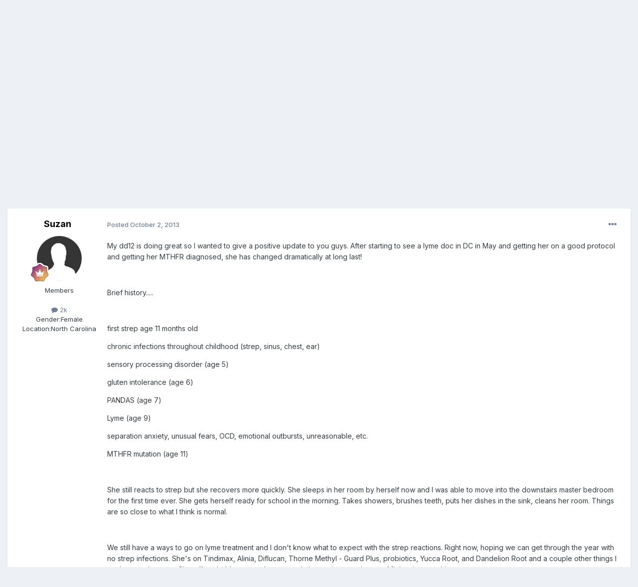

--- FILE ---
content_type: text/html;charset=UTF-8
request_url: https://latitudes.org/forums/topic/21509-positive-update-for-dd12-lymepandasmthfr/
body_size: 17466
content:
<!DOCTYPE html>
<html lang="en-US" dir="ltr">
	<head>
		<meta charset="utf-8">
        
		<title>Positive Update for DD12 (lyme/pandas/mthfr) - PANS / PANDAS (Lyme included) - ACN Latitudes Forums</title>
		
			<script type="text/javascript">

  var _gaq = _gaq || [];
  _gaq.push(['_setAccount', 'UA-20786335-1']);
  _gaq.push(['_trackPageview']);

  (function() {
    var ga = document.createElement('script'); ga.type = 'text/javascript'; ga.async = true;
    ga.src = ('https:' == document.location.protocol ? 'https://ssl' : 'http://www') + '.google-analytics.com/ga.js';
    var s = document.getElementsByTagName('script')[0]; s.parentNode.insertBefore(ga, s);
  })();

</script>
		
		
		
		

	<meta name="viewport" content="width=device-width, initial-scale=1">


	
	


	<meta name="twitter:card" content="summary" />




	
		
			
				<meta property="og:title" content="Positive Update for DD12 (lyme/pandas/mthfr)">
			
		
	

	
		
			
				<meta property="og:type" content="website">
			
		
	

	
		
			
				<meta property="og:url" content="https://latitudes.org/forums/topic/21509-positive-update-for-dd12-lymepandasmthfr/">
			
		
	

	
		
			
				<meta name="description" content="My dd12 is doing great so I wanted to give a positive update to you guys. After starting to see a lyme doc in DC in May and getting her on a good protocol and getting her MTHFR diagnosed, she has changed dramatically at long last! Brief history..... first strep age 11 months old chronic infection...">
			
		
	

	
		
			
				<meta property="og:description" content="My dd12 is doing great so I wanted to give a positive update to you guys. After starting to see a lyme doc in DC in May and getting her on a good protocol and getting her MTHFR diagnosed, she has changed dramatically at long last! Brief history..... first strep age 11 months old chronic infection...">
			
		
	

	
		
			
				<meta property="og:updated_time" content="2013-10-07T16:34:16Z">
			
		
	

	
		
			
				<meta name="keywords" content="lyme, pandas, mthfr, positive update">
			
		
	

	
		
			
				<meta property="og:site_name" content="ACN Latitudes Forums">
			
		
	

	
		
			
				<meta property="og:locale" content="en_US">
			
		
	


	
		<link rel="canonical" href="https://latitudes.org/forums/topic/21509-positive-update-for-dd12-lymepandasmthfr/" />
	

<link rel="alternate" type="application/rss+xml" title="All recent forum posts" href="https://latitudes.org/forums/rss/1-all-recent-forum-posts.xml/" />



<link rel="manifest" href="https://latitudes.org/forums/manifest.webmanifest/">
<meta name="msapplication-config" content="https://latitudes.org/forums/browserconfig.xml/">
<meta name="msapplication-starturl" content="/">
<meta name="application-name" content="ACN Latitudes Forums">
<meta name="apple-mobile-web-app-title" content="ACN Latitudes Forums">

	<meta name="theme-color" content="#ffffff">










<link rel="preload" href="//latitudes.org/forums/applications/core/interface/font/fontawesome-webfont.woff2?v=4.7.0" as="font" crossorigin="anonymous">
		


	<link rel="preconnect" href="https://fonts.googleapis.com">
	<link rel="preconnect" href="https://fonts.gstatic.com" crossorigin>
	
		<link href="https://fonts.googleapis.com/css2?family=Inter:wght@300;400;500;600;700&display=swap" rel="stylesheet">
	



	<link rel='stylesheet' href='https://latitudes.org/forums/uploads/css_built_2/341e4a57816af3ba440d891ca87450ff_framework.css?v=c7d4be44a81738682385' media='all'>

	<link rel='stylesheet' href='https://latitudes.org/forums/uploads/css_built_2/05e81b71abe4f22d6eb8d1a929494829_responsive.css?v=c7d4be44a81738682385' media='all'>

	<link rel='stylesheet' href='https://latitudes.org/forums/uploads/css_built_2/90eb5adf50a8c640f633d47fd7eb1778_core.css?v=c7d4be44a81738682385' media='all'>

	<link rel='stylesheet' href='https://latitudes.org/forums/uploads/css_built_2/5a0da001ccc2200dc5625c3f3934497d_core_responsive.css?v=c7d4be44a81738682385' media='all'>

	<link rel='stylesheet' href='https://latitudes.org/forums/uploads/css_built_2/62e269ced0fdab7e30e026f1d30ae516_forums.css?v=c7d4be44a81738682385' media='all'>

	<link rel='stylesheet' href='https://latitudes.org/forums/uploads/css_built_2/76e62c573090645fb99a15a363d8620e_forums_responsive.css?v=c7d4be44a81738682385' media='all'>

	<link rel='stylesheet' href='https://latitudes.org/forums/uploads/css_built_2/ebdea0c6a7dab6d37900b9190d3ac77b_topics.css?v=c7d4be44a81738682385' media='all'>





<link rel='stylesheet' href='https://latitudes.org/forums/uploads/css_built_2/258adbb6e4f3e83cd3b355f84e3fa002_custom.css?v=c7d4be44a81738682385' media='all'>




		
		

	</head>
	<body class="ipsApp ipsApp_front ipsJS_none ipsClearfix" data-controller="core.front.core.app"  data-message=""  data-pageapp="forums" data-pagelocation="front" data-pagemodule="forums" data-pagecontroller="topic" data-pageid="21509"   >
		
        

        

		<a href="#ipsLayout_mainArea" class="ipsHide" title="Go to main content on this page" accesskey="m">Jump to content</a>
		





		<div id="ipsLayout_header" class="ipsClearfix">
			<header>
				<div class="ipsLayout_container">
					

<a href='https://latitudes.org/forums/' id='elSiteTitle' accesskey='1'>ACN Latitudes Forums</a>

					
						

	<ul id="elUserNav" class="ipsList_inline cSignedOut ipsResponsive_showDesktop">
		
        
		
        
        
            
            
	


	<li class='cUserNav_icon ipsHide' id='elCart_container'></li>
	<li class='elUserNav_sep ipsHide' id='elCart_sep'></li>

<li id="elSignInLink">
                <a href="https://latitudes.org/forums/login/" data-ipsmenu-closeonclick="false" data-ipsmenu id="elUserSignIn">
                    Existing user? Sign In  <i class="fa fa-caret-down"></i>
                </a>
                
<div id='elUserSignIn_menu' class='ipsMenu ipsMenu_auto ipsHide'>
	<form accept-charset='utf-8' method='post' action='https://latitudes.org/forums/login/'>
		<input type="hidden" name="csrfKey" value="279fa1ebf2e7b85abb77ba3ca13bc396">
		<input type="hidden" name="ref" value="aHR0cHM6Ly9sYXRpdHVkZXMub3JnL2ZvcnVtcy90b3BpYy8yMTUwOS1wb3NpdGl2ZS11cGRhdGUtZm9yLWRkMTItbHltZXBhbmRhc210aGZyLw==">
		<div data-role="loginForm">
			
			
			
				
<div class="ipsPad ipsForm ipsForm_vertical">
	<h4 class="ipsType_sectionHead">Sign In</h4>
	<br><br>
	<ul class='ipsList_reset'>
		<li class="ipsFieldRow ipsFieldRow_noLabel ipsFieldRow_fullWidth">
			
			
				<input type="text" placeholder="Display Name or Email Address" name="auth" autocomplete="email">
			
		</li>
		<li class="ipsFieldRow ipsFieldRow_noLabel ipsFieldRow_fullWidth">
			<input type="password" placeholder="Password" name="password" autocomplete="current-password">
		</li>
		<li class="ipsFieldRow ipsFieldRow_checkbox ipsClearfix">
			<span class="ipsCustomInput">
				<input type="checkbox" name="remember_me" id="remember_me_checkbox" value="1" checked aria-checked="true">
				<span></span>
			</span>
			<div class="ipsFieldRow_content">
				<label class="ipsFieldRow_label" for="remember_me_checkbox">Remember me</label>
				<span class="ipsFieldRow_desc">Not recommended on shared computers</span>
			</div>
		</li>
		<li class="ipsFieldRow ipsFieldRow_fullWidth">
			<button type="submit" name="_processLogin" value="usernamepassword" class="ipsButton ipsButton_primary ipsButton_small" id="elSignIn_submit">Sign In</button>
			
				<p class="ipsType_right ipsType_small">
					
						<a href='https://latitudes.org/forums/lostpassword/' data-ipsDialog data-ipsDialog-title='Forgot your password?'>
					
					Forgot your password?</a>
				</p>
			
		</li>
	</ul>
</div>
			
		</div>
	</form>
</div>
            </li>
            
        
		
			<li>
				
					<a href="https://latitudes.org/members/signup/health-membership" target="_blank" rel="noopener" class="ipsButton ipsButton_normal ipsButton_primary">Sign Up</a>
				
			</li>
		
	</ul>

						
<ul class='ipsMobileHamburger ipsList_reset ipsResponsive_hideDesktop'>
	<li data-ipsDrawer data-ipsDrawer-drawerElem='#elMobileDrawer'>
		<a href='#' >
			
			
				
			
			
			
			<i class='fa fa-navicon'></i>
		</a>
	</li>
</ul>
					
				</div>
			</header>
			

	<nav data-controller='core.front.core.navBar' class=' ipsResponsive_showDesktop'>
		<div class='ipsNavBar_primary ipsLayout_container '>
			<ul data-role="primaryNavBar" class='ipsClearfix'>
				


	
		
		
			
		
		<li class='ipsNavBar_active' data-active id='elNavSecondary_1' data-role="navBarItem" data-navApp="core" data-navExt="CustomItem">
			
			
				<a href="https://latitudes.org/forums/"  data-navItem-id="1" data-navDefault>
					Browse<span class='ipsNavBar_active__identifier'></span>
				</a>
			
			
				<ul class='ipsNavBar_secondary ' data-role='secondaryNavBar'>
					


	
		
		
			
		
		<li class='ipsNavBar_active' data-active id='elNavSecondary_8' data-role="navBarItem" data-navApp="forums" data-navExt="Forums">
			
			
				<a href="https://latitudes.org/forums/"  data-navItem-id="8" data-navDefault>
					Forums<span class='ipsNavBar_active__identifier'></span>
				</a>
			
			
		</li>
	
	

	
		
		
		<li  id='elNavSecondary_9' data-role="navBarItem" data-navApp="blog" data-navExt="Blogs">
			
			
				<a href="https://latitudes.org/forums/blogs/"  data-navItem-id="9" >
					Blogs<span class='ipsNavBar_active__identifier'></span>
				</a>
			
			
		</li>
	
	

	
		
		
		<li  id='elNavSecondary_26' data-role="navBarItem" data-navApp="core" data-navExt="CustomItem">
			
			
				<a href="http://latitudes.org"  data-navItem-id="26" >
					Homepage<span class='ipsNavBar_active__identifier'></span>
				</a>
			
			
		</li>
	
	

	
	

	
		
		
		<li  id='elNavSecondary_29' data-role="navBarItem" data-navApp="core" data-navExt="OnlineUsers">
			
			
				<a href="https://latitudes.org/forums/online/"  data-navItem-id="29" >
					Online Users<span class='ipsNavBar_active__identifier'></span>
				</a>
			
			
		</li>
	
	

	
		
		
		<li  id='elNavSecondary_30' data-role="navBarItem" data-navApp="core" data-navExt="Leaderboard">
			
			
				<a href="https://latitudes.org/forums/leaderboard/"  data-navItem-id="30" >
					Leaderboard<span class='ipsNavBar_active__identifier'></span>
				</a>
			
			
		</li>
	
	

					<li class='ipsHide' id='elNavigationMore_1' data-role='navMore'>
						<a href='#' data-ipsMenu data-ipsMenu-appendTo='#elNavigationMore_1' id='elNavigationMore_1_dropdown'>More <i class='fa fa-caret-down'></i></a>
						<ul class='ipsHide ipsMenu ipsMenu_auto' id='elNavigationMore_1_dropdown_menu' data-role='moreDropdown'></ul>
					</li>
				</ul>
			
		</li>
	
	

	
		
		
		<li  id='elNavSecondary_2' data-role="navBarItem" data-navApp="core" data-navExt="CustomItem">
			
			
				<a href="https://latitudes.org/forums/discover/"  data-navItem-id="2" >
					Activity<span class='ipsNavBar_active__identifier'></span>
				</a>
			
			
				<ul class='ipsNavBar_secondary ipsHide' data-role='secondaryNavBar'>
					


	
		
		
		<li  id='elNavSecondary_3' data-role="navBarItem" data-navApp="core" data-navExt="AllActivity">
			
			
				<a href="https://latitudes.org/forums/discover/"  data-navItem-id="3" >
					All Activity<span class='ipsNavBar_active__identifier'></span>
				</a>
			
			
		</li>
	
	

	
	

	
	

	
	

	
		
		
		<li  id='elNavSecondary_7' data-role="navBarItem" data-navApp="core" data-navExt="Search">
			
			
				<a href="https://latitudes.org/forums/search/"  data-navItem-id="7" >
					Search<span class='ipsNavBar_active__identifier'></span>
				</a>
			
			
		</li>
	
	

					<li class='ipsHide' id='elNavigationMore_2' data-role='navMore'>
						<a href='#' data-ipsMenu data-ipsMenu-appendTo='#elNavigationMore_2' id='elNavigationMore_2_dropdown'>More <i class='fa fa-caret-down'></i></a>
						<ul class='ipsHide ipsMenu ipsMenu_auto' id='elNavigationMore_2_dropdown_menu' data-role='moreDropdown'></ul>
					</li>
				</ul>
			
		</li>
	
	

	
		
		
		<li  id='elNavSecondary_22' data-role="navBarItem" data-navApp="core" data-navExt="CustomItem">
			
			
				<a href="https://latitudes.org/forums/support/"  data-navItem-id="22" >
					Support<span class='ipsNavBar_active__identifier'></span>
				</a>
			
			
				<ul class='ipsNavBar_secondary ipsHide' data-role='secondaryNavBar'>
					


	
	

	
	

					<li class='ipsHide' id='elNavigationMore_22' data-role='navMore'>
						<a href='#' data-ipsMenu data-ipsMenu-appendTo='#elNavigationMore_22' id='elNavigationMore_22_dropdown'>More <i class='fa fa-caret-down'></i></a>
						<ul class='ipsHide ipsMenu ipsMenu_auto' id='elNavigationMore_22_dropdown_menu' data-role='moreDropdown'></ul>
					</li>
				</ul>
			
		</li>
	
	

	
	

	
	

	
	

	
	

				<li class='ipsHide' id='elNavigationMore' data-role='navMore'>
					<a href='#' data-ipsMenu data-ipsMenu-appendTo='#elNavigationMore' id='elNavigationMore_dropdown'>More</a>
					<ul class='ipsNavBar_secondary ipsHide' data-role='secondaryNavBar'>
						<li class='ipsHide' id='elNavigationMore_more' data-role='navMore'>
							<a href='#' data-ipsMenu data-ipsMenu-appendTo='#elNavigationMore_more' id='elNavigationMore_more_dropdown'>More <i class='fa fa-caret-down'></i></a>
							<ul class='ipsHide ipsMenu ipsMenu_auto' id='elNavigationMore_more_dropdown_menu' data-role='moreDropdown'></ul>
						</li>
					</ul>
				</li>
			</ul>
			

	<div id="elSearchWrapper">
		<div id='elSearch' data-controller="core.front.core.quickSearch">
			<form accept-charset='utf-8' action='//latitudes.org/forums/search/?do=quicksearch' method='post'>
                <input type='search' id='elSearchField' placeholder='Search...' name='q' autocomplete='off' aria-label='Search'>
                <details class='cSearchFilter'>
                    <summary class='cSearchFilter__text'></summary>
                    <ul class='cSearchFilter__menu'>
                        
                        <li><label><input type="radio" name="type" value="all" ><span class='cSearchFilter__menuText'>Everywhere</span></label></li>
                        
                            
                                <li><label><input type="radio" name="type" value='contextual_{&quot;type&quot;:&quot;forums_topic&quot;,&quot;nodes&quot;:17}' checked><span class='cSearchFilter__menuText'>This Forum</span></label></li>
                            
                                <li><label><input type="radio" name="type" value='contextual_{&quot;type&quot;:&quot;forums_topic&quot;,&quot;item&quot;:21509}' checked><span class='cSearchFilter__menuText'>This Topic</span></label></li>
                            
                        
                        
                            <li><label><input type="radio" name="type" value="core_statuses_status"><span class='cSearchFilter__menuText'>Status Updates</span></label></li>
                        
                            <li><label><input type="radio" name="type" value="forums_topic"><span class='cSearchFilter__menuText'>Topics</span></label></li>
                        
                            <li><label><input type="radio" name="type" value="blog_entry"><span class='cSearchFilter__menuText'>Blog Entries</span></label></li>
                        
                            <li><label><input type="radio" name="type" value="nexus_package_item"><span class='cSearchFilter__menuText'>Products</span></label></li>
                        
                            <li><label><input type="radio" name="type" value="calendar_event"><span class='cSearchFilter__menuText'>Events</span></label></li>
                        
                            <li><label><input type="radio" name="type" value="core_members"><span class='cSearchFilter__menuText'>Members</span></label></li>
                        
                    </ul>
                </details>
				<button class='cSearchSubmit' type="submit" aria-label='Search'><i class="fa fa-search"></i></button>
			</form>
		</div>
	</div>

		</div>
	</nav>

			
<ul id='elMobileNav' class='ipsResponsive_hideDesktop' data-controller='core.front.core.mobileNav'>
	
		
			
			
				
				
			
				
					<li id='elMobileBreadcrumb'>
						<a href='https://latitudes.org/forums/forum/17-pans-pandas-lyme-included/'>
							<span>PANS / PANDAS (Lyme included)</span>
						</a>
					</li>
				
				
			
				
				
			
		
	
	
	
	<li >
		<a data-action="defaultStream" href='https://latitudes.org/forums/discover/'><i class="fa fa-newspaper-o" aria-hidden="true"></i></a>
	</li>

	

	
		<li class='ipsJS_show'>
			<a href='https://latitudes.org/forums/search/'><i class='fa fa-search'></i></a>
		</li>
	
</ul>
		</div>
		<main id="ipsLayout_body" class="ipsLayout_container">
			<div id="ipsLayout_contentArea">
				<div id="ipsLayout_contentWrapper">
					
<nav class='ipsBreadcrumb ipsBreadcrumb_top ipsFaded_withHover'>
	

	<ul class='ipsList_inline ipsPos_right'>
		
		<li >
			<a data-action="defaultStream" class='ipsType_light '  href='https://latitudes.org/forums/discover/'><i class="fa fa-newspaper-o" aria-hidden="true"></i> <span>All Activity</span></a>
		</li>
		
	</ul>

	<ul data-role="breadcrumbList">
		<li>
			<a title="Home" href='https://latitudes.org/forums/'>
				<span>Home <i class='fa fa-angle-right'></i></span>
			</a>
		</li>
		
		
			<li>
				
					<a href='https://latitudes.org/forums/forum/13-advanced-complementary-and-alternative-approaches/'>
						<span>Advanced, Complementary, and Alternative Approaches <i class='fa fa-angle-right' aria-hidden="true"></i></span>
					</a>
				
			</li>
		
			<li>
				
					<a href='https://latitudes.org/forums/forum/17-pans-pandas-lyme-included/'>
						<span>PANS / PANDAS (Lyme included) <i class='fa fa-angle-right' aria-hidden="true"></i></span>
					</a>
				
			</li>
		
			<li>
				
					Positive Update for DD12 (lyme/pandas/mthfr)
				
			</li>
		
	</ul>
</nav>
					
					<div id="ipsLayout_mainArea">
						
						
						
						

	




						



<div class='ipsPageHeader ipsResponsive_pull ipsBox ipsPadding sm:ipsPadding:half ipsMargin_bottom'>
		
	
	<div class='ipsFlex ipsFlex-ai:center ipsFlex-fw:wrap ipsGap:4'>
		<div class='ipsFlex-flex:11'>
			<h1 class='ipsType_pageTitle ipsContained_container'>
				

				
				
					<span class='ipsType_break ipsContained'>
						<span>Positive Update for DD12 (lyme/pandas/mthfr)</span>
					</span>
				
			</h1>
			
			
				


	
		<ul class='ipsTags ipsList_inline ' >
			
				
					

<li >
	
	<a href="https://latitudes.org/forums/tags/lyme/" class='ipsTag' title="Find other content tagged with 'lyme'" rel="tag" data-tag-label="lyme"><span>lyme</span></a>
	
</li>
				
					

<li >
	
	<a href="https://latitudes.org/forums/tags/pandas/" class='ipsTag' title="Find other content tagged with 'pandas'" rel="tag" data-tag-label="pandas"><span>pandas</span></a>
	
</li>
				
					

<li >
	
	<a href="https://latitudes.org/forums/tags/mthfr/" class='ipsTag' title="Find other content tagged with 'mthfr'" rel="tag" data-tag-label="mthfr"><span>mthfr</span></a>
	
</li>
				
					

<li >
	
	<a href="https://latitudes.org/forums/tags/positive%20update/" class='ipsTag' title="Find other content tagged with 'positive update'" rel="tag" data-tag-label="positive update"><span>positive update</span></a>
	
</li>
				
			
			
		</ul>
		
	

			
		</div>
		
			<div class='ipsFlex-flex:00 ipsType_light'>
				
				
<div  class='ipsClearfix ipsRating  ipsRating_veryLarge'>
	
	<ul class='ipsRating_collective'>
		
			
				<li class='ipsRating_off'>
					<i class='fa fa-star'></i>
				</li>
			
		
			
				<li class='ipsRating_off'>
					<i class='fa fa-star'></i>
				</li>
			
		
			
				<li class='ipsRating_off'>
					<i class='fa fa-star'></i>
				</li>
			
		
			
				<li class='ipsRating_off'>
					<i class='fa fa-star'></i>
				</li>
			
		
			
				<li class='ipsRating_off'>
					<i class='fa fa-star'></i>
				</li>
			
		
	</ul>
</div>
			</div>
		
	</div>
	<hr class='ipsHr'>
	<div class='ipsPageHeader__meta ipsFlex ipsFlex-jc:between ipsFlex-ai:center ipsFlex-fw:wrap ipsGap:3'>
		<div class='ipsFlex-flex:11'>
			<div class='ipsPhotoPanel ipsPhotoPanel_mini ipsPhotoPanel_notPhone ipsClearfix'>
				


	<a href="https://latitudes.org/forums/profile/3884-Suzan/" rel="nofollow" data-ipsHover data-ipsHover-width="370" data-ipsHover-target="https://latitudes.org/forums/profile/3884-Suzan/?do=hovercard" class="ipsUserPhoto ipsUserPhoto_mini" title="Go to Suzan's profile">
		<img src='https://latitudes.org/forums/uploads/set_resources_2/84c1e40ea0e759e3f1505eb1788ddf3c_default_photo.png' alt='Suzan' loading="lazy">
	</a>

				<div>
					<p class='ipsType_reset ipsType_blendLinks'>
						<span class='ipsType_normal'>
						
							<strong>By 


<a href='https://latitudes.org/forums/profile/3884-Suzan/' rel="nofollow" data-ipsHover data-ipsHover-width='370' data-ipsHover-target='https://latitudes.org/forums/profile/3884-Suzan/?do=hovercard&amp;referrer=https%253A%252F%252Flatitudes.org%252Fforums%252Ftopic%252F21509-positive-update-for-dd12-lymepandasmthfr%252F' title="Go to Suzan's profile" class="ipsType_break">Suzan</a></strong><br />
							<span class='ipsType_light'><time datetime='2013-10-02T23:07:53Z' title='10/02/2013 11:07  PM' data-short='12 yr'>October 2, 2013</time> in <a href="https://latitudes.org/forums/forum/17-pans-pandas-lyme-included/">PANS / PANDAS (Lyme included)</a></span>
						
						</span>
					</p>
				</div>
			</div>
		</div>
		
			<div class='ipsFlex-flex:01 ipsResponsive_hidePhone'>
				<div class='ipsShareLinks'>
					
						


    <a href='#elShareItem_1896863439_menu' id='elShareItem_1896863439' data-ipsMenu class='ipsShareButton ipsButton ipsButton_verySmall ipsButton_link ipsButton_link--light'>
        <span><i class='fa fa-share-alt'></i></span> &nbsp;Share
    </a>

    <div class='ipsPadding ipsMenu ipsMenu_normal ipsHide' id='elShareItem_1896863439_menu' data-controller="core.front.core.sharelink">
        
        
        <span data-ipsCopy data-ipsCopy-flashmessage>
            <a href="https://latitudes.org/forums/topic/21509-positive-update-for-dd12-lymepandasmthfr/" class="ipsButton ipsButton_light ipsButton_small ipsButton_fullWidth" data-role="copyButton" data-clipboard-text="https://latitudes.org/forums/topic/21509-positive-update-for-dd12-lymepandasmthfr/" data-ipstooltip title='Copy Link to Clipboard'><i class="fa fa-clone"></i> https://latitudes.org/forums/topic/21509-positive-update-for-dd12-lymepandasmthfr/</a>
        </span>
        <ul class='ipsShareLinks ipsMargin_top:half'>
            
                <li>
<a href="https://x.com/share?url=https%3A%2F%2Flatitudes.org%2Fforums%2Ftopic%2F21509-positive-update-for-dd12-lymepandasmthfr%2F" class="cShareLink cShareLink_x" target="_blank" data-role="shareLink" title='Share on X' data-ipsTooltip rel='nofollow noopener'>
    <i class="fa fa-x"></i>
</a></li>
            
                <li>
<a href="https://www.facebook.com/sharer/sharer.php?u=https%3A%2F%2Flatitudes.org%2Fforums%2Ftopic%2F21509-positive-update-for-dd12-lymepandasmthfr%2F" class="cShareLink cShareLink_facebook" target="_blank" data-role="shareLink" title='Share on Facebook' data-ipsTooltip rel='noopener nofollow'>
	<i class="fa fa-facebook"></i>
</a></li>
            
                <li>
<a href="https://www.reddit.com/submit?url=https%3A%2F%2Flatitudes.org%2Fforums%2Ftopic%2F21509-positive-update-for-dd12-lymepandasmthfr%2F&amp;title=Positive+Update+for+DD12+%28lyme%2Fpandas%2Fmthfr%29" rel="nofollow noopener" class="cShareLink cShareLink_reddit" target="_blank" title='Share on Reddit' data-ipsTooltip>
	<i class="fa fa-reddit"></i>
</a></li>
            
                <li>
<a href="mailto:?subject=Positive%20Update%20for%20DD12%20%28lyme%2Fpandas%2Fmthfr%29&body=https%3A%2F%2Flatitudes.org%2Fforums%2Ftopic%2F21509-positive-update-for-dd12-lymepandasmthfr%2F" rel='nofollow' class='cShareLink cShareLink_email' title='Share via email' data-ipsTooltip>
	<i class="fa fa-envelope"></i>
</a></li>
            
                <li>
<a href="https://pinterest.com/pin/create/button/?url=https://latitudes.org/forums/topic/21509-positive-update-for-dd12-lymepandasmthfr/&amp;media=" class="cShareLink cShareLink_pinterest" rel="nofollow noopener" target="_blank" data-role="shareLink" title='Share on Pinterest' data-ipsTooltip>
	<i class="fa fa-pinterest"></i>
</a></li>
            
        </ul>
        
            <hr class='ipsHr'>
            <button class='ipsHide ipsButton ipsButton_verySmall ipsButton_light ipsButton_fullWidth ipsMargin_top:half' data-controller='core.front.core.webshare' data-role='webShare' data-webShareTitle='Positive Update for DD12 (lyme/pandas/mthfr)' data-webShareText='Positive Update for DD12 (lyme/pandas/mthfr)' data-webShareUrl='https://latitudes.org/forums/topic/21509-positive-update-for-dd12-lymepandasmthfr/'>More sharing options...</button>
        
    </div>

					
					
                    

					



					

<div data-followApp='forums' data-followArea='topic' data-followID='21509' data-controller='core.front.core.followButton'>
	

	<a href='https://latitudes.org/forums/login/' rel="nofollow" class="ipsFollow ipsPos_middle ipsButton ipsButton_light ipsButton_verySmall ipsButton_disabled" data-role="followButton" data-ipsTooltip title='Sign in to follow this'>
		<span>Followers</span>
		<span class='ipsCommentCount'>0</span>
	</a>

</div>
				</div>
			</div>
					
	</div>
	
	
</div>








<div class='ipsClearfix'>
	<ul class="ipsToolList ipsToolList_horizontal ipsClearfix ipsSpacer_both ipsResponsive_hidePhone">
		
		
		
	</ul>
</div>

<div id='comments' data-controller='core.front.core.commentFeed,forums.front.topic.view, core.front.core.ignoredComments' data-autoPoll data-baseURL='https://latitudes.org/forums/topic/21509-positive-update-for-dd12-lymepandasmthfr/' data-lastPage data-feedID='topic-21509' class='cTopic ipsClear ipsSpacer_top'>
	
			
	

	

<div data-controller='core.front.core.recommendedComments' data-url='https://latitudes.org/forums/topic/21509-positive-update-for-dd12-lymepandasmthfr/?recommended=comments' class='ipsRecommendedComments ipsHide'>
	<div data-role="recommendedComments">
		<h2 class='ipsType_sectionHead ipsType_large ipsType_bold ipsMargin_bottom'>Recommended Posts</h2>
		
	</div>
</div>
	
	<div id="elPostFeed" data-role='commentFeed' data-controller='core.front.core.moderation' >
		<form action="https://latitudes.org/forums/topic/21509-positive-update-for-dd12-lymepandasmthfr/?csrfKey=279fa1ebf2e7b85abb77ba3ca13bc396&amp;do=multimodComment" method="post" data-ipsPageAction data-role='moderationTools'>
			
			
				

					

					
					



<a id='findComment-166074'></a>
<a id='comment-166074'></a>
<article  id='elComment_166074' class='cPost ipsBox ipsResponsive_pull  ipsComment  ipsComment_parent ipsClearfix ipsClear ipsColumns ipsColumns_noSpacing ipsColumns_collapsePhone    '>
	

	

	<div class='cAuthorPane_mobile ipsResponsive_showPhone'>
		<div class='cAuthorPane_photo'>
			<div class='cAuthorPane_photoWrap'>
				


	<a href="https://latitudes.org/forums/profile/3884-Suzan/" rel="nofollow" data-ipsHover data-ipsHover-width="370" data-ipsHover-target="https://latitudes.org/forums/profile/3884-Suzan/?do=hovercard" class="ipsUserPhoto ipsUserPhoto_large" title="Go to Suzan's profile">
		<img src='https://latitudes.org/forums/uploads/set_resources_2/84c1e40ea0e759e3f1505eb1788ddf3c_default_photo.png' alt='Suzan' loading="lazy">
	</a>

				
				
					<a href="https://latitudes.org/forums/profile/3884-Suzan/badges/" rel="nofollow">
						
<img src='https://latitudes.org/forums/uploads/monthly_2021_12/13_Veteran.svg' loading="lazy" alt="Veteran" class="cAuthorPane_badge cAuthorPane_badge--rank ipsOutline ipsOutline:2px" data-ipsTooltip title="Rank: Veteran (13/14)">
					</a>
				
			</div>
		</div>
		<div class='cAuthorPane_content'>
			<h3 class='ipsType_sectionHead cAuthorPane_author ipsType_break ipsType_blendLinks ipsFlex ipsFlex-ai:center'>
				


<a href='https://latitudes.org/forums/profile/3884-Suzan/' rel="nofollow" data-ipsHover data-ipsHover-width='370' data-ipsHover-target='https://latitudes.org/forums/profile/3884-Suzan/?do=hovercard&amp;referrer=https%253A%252F%252Flatitudes.org%252Fforums%252Ftopic%252F21509-positive-update-for-dd12-lymepandasmthfr%252F' title="Go to Suzan's profile" class="ipsType_break">Suzan</a>
			</h3>
			<div class='ipsType_light ipsType_reset'>
			    <a href='https://latitudes.org/forums/topic/21509-positive-update-for-dd12-lymepandasmthfr/#findComment-166074' rel="nofollow" class='ipsType_blendLinks'>Posted <time datetime='2013-10-02T23:07:53Z' title='10/02/2013 11:07  PM' data-short='12 yr'>October 2, 2013</time></a>
				
			</div>
		</div>
	</div>
	<aside class='ipsComment_author cAuthorPane ipsColumn ipsColumn_medium ipsResponsive_hidePhone'>
		<h3 class='ipsType_sectionHead cAuthorPane_author ipsType_blendLinks ipsType_break'><strong>


<a href='https://latitudes.org/forums/profile/3884-Suzan/' rel="nofollow" data-ipsHover data-ipsHover-width='370' data-ipsHover-target='https://latitudes.org/forums/profile/3884-Suzan/?do=hovercard&amp;referrer=https%253A%252F%252Flatitudes.org%252Fforums%252Ftopic%252F21509-positive-update-for-dd12-lymepandasmthfr%252F' title="Go to Suzan's profile" class="ipsType_break">Suzan</a></strong>
			
		</h3>
		<ul class='cAuthorPane_info ipsList_reset'>
			<li data-role='photo' class='cAuthorPane_photo'>
				<div class='cAuthorPane_photoWrap'>
					


	<a href="https://latitudes.org/forums/profile/3884-Suzan/" rel="nofollow" data-ipsHover data-ipsHover-width="370" data-ipsHover-target="https://latitudes.org/forums/profile/3884-Suzan/?do=hovercard" class="ipsUserPhoto ipsUserPhoto_large" title="Go to Suzan's profile">
		<img src='https://latitudes.org/forums/uploads/set_resources_2/84c1e40ea0e759e3f1505eb1788ddf3c_default_photo.png' alt='Suzan' loading="lazy">
	</a>

					
					
						
<img src='https://latitudes.org/forums/uploads/monthly_2021_12/13_Veteran.svg' loading="lazy" alt="Veteran" class="cAuthorPane_badge cAuthorPane_badge--rank ipsOutline ipsOutline:2px" data-ipsTooltip title="Rank: Veteran (13/14)">
					
				</div>
			</li>
			
				<li data-role='group'>Members</li>
				
			
			
				<li data-role='stats' class='ipsMargin_top'>
					<ul class="ipsList_reset ipsType_light ipsFlex ipsFlex-ai:center ipsFlex-jc:center ipsGap_row:2 cAuthorPane_stats">
						<li>
							
								<a href="https://latitudes.org/forums/profile/3884-Suzan/content/" rel="nofollow" title="1,963 posts" data-ipsTooltip class="ipsType_blendLinks">
							
								<i class="fa fa-comment"></i> 2k
							
								</a>
							
						</li>
						
					</ul>
				</li>
			
			
				

	
	<li data-role='custom-field' class='ipsResponsive_hidePhone ipsType_break'>
		
<span class='ft'>Gender:</span><span class='fc'>Female</span>
	</li>
	
	<li data-role='custom-field' class='ipsResponsive_hidePhone ipsType_break'>
		
<span class='ft'>Location:</span><span class='fc'>North Carolina</span>
	</li>
	

			
		</ul>
	</aside>
	<div class='ipsColumn ipsColumn_fluid ipsMargin:none'>
		

<div id='comment-166074_wrap' data-controller='core.front.core.comment' data-commentApp='forums' data-commentType='forums' data-commentID="166074" data-quoteData='{&quot;userid&quot;:3884,&quot;username&quot;:&quot;Suzan&quot;,&quot;timestamp&quot;:1380755273,&quot;contentapp&quot;:&quot;forums&quot;,&quot;contenttype&quot;:&quot;forums&quot;,&quot;contentid&quot;:21509,&quot;contentclass&quot;:&quot;forums_Topic&quot;,&quot;contentcommentid&quot;:166074}' class='ipsComment_content ipsType_medium'>

	<div class='ipsComment_meta ipsType_light ipsFlex ipsFlex-ai:center ipsFlex-jc:between ipsFlex-fd:row-reverse'>
		<div class='ipsType_light ipsType_reset ipsType_blendLinks ipsComment_toolWrap'>
			<div class='ipsResponsive_hidePhone ipsComment_badges'>
				<ul class='ipsList_reset ipsFlex ipsFlex-jc:end ipsFlex-fw:wrap ipsGap:2 ipsGap_row:1'>
					
					
					
					
					
				</ul>
			</div>
			<ul class='ipsList_reset ipsComment_tools'>
				<li>
					<a href='#elControls_166074_menu' class='ipsComment_ellipsis' id='elControls_166074' title='More options...' data-ipsMenu data-ipsMenu-appendTo='#comment-166074_wrap'><i class='fa fa-ellipsis-h'></i></a>
					<ul id='elControls_166074_menu' class='ipsMenu ipsMenu_narrow ipsHide'>
						
							<li class='ipsMenu_item'><a href='https://latitudes.org/forums/topic/21509-positive-update-for-dd12-lymepandasmthfr/?do=reportComment&amp;comment=166074' data-ipsDialog data-ipsDialog-remoteSubmit data-ipsDialog-size='medium' data-ipsDialog-flashMessage='Thanks for your report.' data-ipsDialog-title="Report post" data-action='reportComment' title='Report this content'>Report</a></li>
						
						
                        
						
						
						
							
								
							
							
							
							
							
							
						
					</ul>
				</li>
				
			</ul>
		</div>

		<div class='ipsType_reset ipsResponsive_hidePhone'>
		   
		   Posted <time datetime='2013-10-02T23:07:53Z' title='10/02/2013 11:07  PM' data-short='12 yr'>October 2, 2013</time>
		   
			
			<span class='ipsResponsive_hidePhone'>
				
				
			</span>
		</div>
	</div>

	

    

	<div class='cPost_contentWrap'>
		
		<div data-role='commentContent' class='ipsType_normal ipsType_richText ipsPadding_bottom ipsContained' data-controller='core.front.core.lightboxedImages'>
			
<p>My dd12 is doing great so I wanted to give a positive update to you guys.  After starting to see a lyme doc in DC in May and getting her on a good protocol and getting her MTHFR diagnosed, she has changed dramatically at long last!  </p>
<p> </p>
<p>Brief history.....</p>
<p> </p>
<p>first strep age 11 months old</p>
<p>chronic infections throughout childhood (strep, sinus, chest, ear)</p>
<p>sensory processing disorder (age 5)</p>
<p>gluten intolerance (age 6)</p>
<p>PANDAS (age 7)</p>
<p>Lyme (age 9)</p>
<p>separation anxiety, unusual fears, OCD, emotional outbursts, unreasonable, etc.</p>
<p>MTHFR mutation (age 11)</p>
<p> </p>
<p>She still reacts to strep but she recovers more quickly.  She sleeps in her room by herself now and I was able to move into the downstairs master bedroom for the first time ever. She gets herself ready for school in the morning. Takes showers, brushes teeth, puts her dishes in the sink, cleans her room.   Things are so close to what I think is normal.  </p>
<p> </p>
<p>We still have a ways to go on lyme treatment and I don't know what to expect with the strep reactions.  Right now, hoping we can get through the year with no strep infections.   She's on Tindimax, Alinia, Diflucan, Thorne Methyl - Guard Plus, probiotics, Yucca Root, and Dandelion Root and a couple other things I can't remember now.  She will probably get an abx protocol change in a month or so. Might stir some things up.</p>
<p> </p>
<p> </p>


			
		</div>

		

		
			

		
	</div>

	
    
</div>
	</div>
</article>
					
					
					
				

					

					
					



<a id='findComment-166100'></a>
<a id='comment-166100'></a>
<article  id='elComment_166100' class='cPost ipsBox ipsResponsive_pull  ipsComment  ipsComment_parent ipsClearfix ipsClear ipsColumns ipsColumns_noSpacing ipsColumns_collapsePhone    '>
	

	

	<div class='cAuthorPane_mobile ipsResponsive_showPhone'>
		<div class='cAuthorPane_photo'>
			<div class='cAuthorPane_photoWrap'>
				


	<a href="https://latitudes.org/forums/profile/3860-philamom/" rel="nofollow" data-ipsHover data-ipsHover-width="370" data-ipsHover-target="https://latitudes.org/forums/profile/3860-philamom/?do=hovercard" class="ipsUserPhoto ipsUserPhoto_large" title="Go to philamom's profile">
		<img src='https://latitudes.org/forums/uploads/set_resources_2/84c1e40ea0e759e3f1505eb1788ddf3c_default_photo.png' alt='philamom' loading="lazy">
	</a>

				
				
					<a href="https://latitudes.org/forums/profile/3860-philamom/badges/" rel="nofollow">
						
<img src='https://latitudes.org/forums/uploads/monthly_2021_12/14_GrandMaster.svg' loading="lazy" alt="Grand Master" class="cAuthorPane_badge cAuthorPane_badge--rank ipsOutline ipsOutline:2px" data-ipsTooltip title="Rank: Grand Master (14/14)">
					</a>
				
			</div>
		</div>
		<div class='cAuthorPane_content'>
			<h3 class='ipsType_sectionHead cAuthorPane_author ipsType_break ipsType_blendLinks ipsFlex ipsFlex-ai:center'>
				


<a href='https://latitudes.org/forums/profile/3860-philamom/' rel="nofollow" data-ipsHover data-ipsHover-width='370' data-ipsHover-target='https://latitudes.org/forums/profile/3860-philamom/?do=hovercard&amp;referrer=https%253A%252F%252Flatitudes.org%252Fforums%252Ftopic%252F21509-positive-update-for-dd12-lymepandasmthfr%252F' title="Go to philamom's profile" class="ipsType_break">philamom</a>
			</h3>
			<div class='ipsType_light ipsType_reset'>
			    <a href='https://latitudes.org/forums/topic/21509-positive-update-for-dd12-lymepandasmthfr/#findComment-166100' rel="nofollow" class='ipsType_blendLinks'>Posted <time datetime='2013-10-03T11:36:05Z' title='10/03/2013 11:36  AM' data-short='12 yr'>October 3, 2013</time></a>
				
			</div>
		</div>
	</div>
	<aside class='ipsComment_author cAuthorPane ipsColumn ipsColumn_medium ipsResponsive_hidePhone'>
		<h3 class='ipsType_sectionHead cAuthorPane_author ipsType_blendLinks ipsType_break'><strong>


<a href='https://latitudes.org/forums/profile/3860-philamom/' rel="nofollow" data-ipsHover data-ipsHover-width='370' data-ipsHover-target='https://latitudes.org/forums/profile/3860-philamom/?do=hovercard&amp;referrer=https%253A%252F%252Flatitudes.org%252Fforums%252Ftopic%252F21509-positive-update-for-dd12-lymepandasmthfr%252F' title="Go to philamom's profile" class="ipsType_break">philamom</a></strong>
			
		</h3>
		<ul class='cAuthorPane_info ipsList_reset'>
			<li data-role='photo' class='cAuthorPane_photo'>
				<div class='cAuthorPane_photoWrap'>
					


	<a href="https://latitudes.org/forums/profile/3860-philamom/" rel="nofollow" data-ipsHover data-ipsHover-width="370" data-ipsHover-target="https://latitudes.org/forums/profile/3860-philamom/?do=hovercard" class="ipsUserPhoto ipsUserPhoto_large" title="Go to philamom's profile">
		<img src='https://latitudes.org/forums/uploads/set_resources_2/84c1e40ea0e759e3f1505eb1788ddf3c_default_photo.png' alt='philamom' loading="lazy">
	</a>

					
					
						
<img src='https://latitudes.org/forums/uploads/monthly_2021_12/14_GrandMaster.svg' loading="lazy" alt="Grand Master" class="cAuthorPane_badge cAuthorPane_badge--rank ipsOutline ipsOutline:2px" data-ipsTooltip title="Rank: Grand Master (14/14)">
					
				</div>
			</li>
			
				<li data-role='group'>Members</li>
				
			
			
				<li data-role='stats' class='ipsMargin_top'>
					<ul class="ipsList_reset ipsType_light ipsFlex ipsFlex-ai:center ipsFlex-jc:center ipsGap_row:2 cAuthorPane_stats">
						<li>
							
								<a href="https://latitudes.org/forums/profile/3860-philamom/content/" rel="nofollow" title="2,614 posts" data-ipsTooltip class="ipsType_blendLinks">
							
								<i class="fa fa-comment"></i> 2.6k
							
								</a>
							
						</li>
						
					</ul>
				</li>
			
			
				

	
	<li data-role='custom-field' class='ipsResponsive_hidePhone ipsType_break'>
		
<span class='ft'>Gender:</span><span class='fc'>Female</span>
	</li>
	

			
		</ul>
	</aside>
	<div class='ipsColumn ipsColumn_fluid ipsMargin:none'>
		

<div id='comment-166100_wrap' data-controller='core.front.core.comment' data-commentApp='forums' data-commentType='forums' data-commentID="166100" data-quoteData='{&quot;userid&quot;:3860,&quot;username&quot;:&quot;philamom&quot;,&quot;timestamp&quot;:1380800165,&quot;contentapp&quot;:&quot;forums&quot;,&quot;contenttype&quot;:&quot;forums&quot;,&quot;contentid&quot;:21509,&quot;contentclass&quot;:&quot;forums_Topic&quot;,&quot;contentcommentid&quot;:166100}' class='ipsComment_content ipsType_medium'>

	<div class='ipsComment_meta ipsType_light ipsFlex ipsFlex-ai:center ipsFlex-jc:between ipsFlex-fd:row-reverse'>
		<div class='ipsType_light ipsType_reset ipsType_blendLinks ipsComment_toolWrap'>
			<div class='ipsResponsive_hidePhone ipsComment_badges'>
				<ul class='ipsList_reset ipsFlex ipsFlex-jc:end ipsFlex-fw:wrap ipsGap:2 ipsGap_row:1'>
					
					
					
					
					
				</ul>
			</div>
			<ul class='ipsList_reset ipsComment_tools'>
				<li>
					<a href='#elControls_166100_menu' class='ipsComment_ellipsis' id='elControls_166100' title='More options...' data-ipsMenu data-ipsMenu-appendTo='#comment-166100_wrap'><i class='fa fa-ellipsis-h'></i></a>
					<ul id='elControls_166100_menu' class='ipsMenu ipsMenu_narrow ipsHide'>
						
							<li class='ipsMenu_item'><a href='https://latitudes.org/forums/topic/21509-positive-update-for-dd12-lymepandasmthfr/?do=reportComment&amp;comment=166100' data-ipsDialog data-ipsDialog-remoteSubmit data-ipsDialog-size='medium' data-ipsDialog-flashMessage='Thanks for your report.' data-ipsDialog-title="Report post" data-action='reportComment' title='Report this content'>Report</a></li>
						
						
                        
						
						
						
							
								
							
							
							
							
							
							
						
					</ul>
				</li>
				
			</ul>
		</div>

		<div class='ipsType_reset ipsResponsive_hidePhone'>
		   
		   Posted <time datetime='2013-10-03T11:36:05Z' title='10/03/2013 11:36  AM' data-short='12 yr'>October 3, 2013</time>
		   
			
			<span class='ipsResponsive_hidePhone'>
				
				
			</span>
		</div>
	</div>

	

    

	<div class='cPost_contentWrap'>
		
		<div data-role='commentContent' class='ipsType_normal ipsType_richText ipsPadding_bottom ipsContained' data-controller='core.front.core.lightboxedImages'>
			<p>Good to hear Susan - yay!!</p>

			
		</div>

		

		
	</div>

	
    
</div>
	</div>
</article>
					
					
					
				

					

					
					



<a id='findComment-166108'></a>
<a id='comment-166108'></a>
<article  id='elComment_166108' class='cPost ipsBox ipsResponsive_pull  ipsComment  ipsComment_parent ipsClearfix ipsClear ipsColumns ipsColumns_noSpacing ipsColumns_collapsePhone    '>
	

	

	<div class='cAuthorPane_mobile ipsResponsive_showPhone'>
		<div class='cAuthorPane_photo'>
			<div class='cAuthorPane_photoWrap'>
				


	<a href="https://latitudes.org/forums/profile/3649-LNN/" rel="nofollow" data-ipsHover data-ipsHover-width="370" data-ipsHover-target="https://latitudes.org/forums/profile/3649-LNN/?do=hovercard" class="ipsUserPhoto ipsUserPhoto_large" title="Go to LNN's profile">
		<img src='https://latitudes.org/forums/uploads/set_resources_2/84c1e40ea0e759e3f1505eb1788ddf3c_default_photo.png' alt='LNN' loading="lazy">
	</a>

				
				
					<a href="https://latitudes.org/forums/profile/3649-LNN/badges/" rel="nofollow">
						
<img src='https://latitudes.org/forums/uploads/monthly_2021_12/14_GrandMaster.svg' loading="lazy" alt="Grand Master" class="cAuthorPane_badge cAuthorPane_badge--rank ipsOutline ipsOutline:2px" data-ipsTooltip title="Rank: Grand Master (14/14)">
					</a>
				
			</div>
		</div>
		<div class='cAuthorPane_content'>
			<h3 class='ipsType_sectionHead cAuthorPane_author ipsType_break ipsType_blendLinks ipsFlex ipsFlex-ai:center'>
				


<a href='https://latitudes.org/forums/profile/3649-LNN/' rel="nofollow" data-ipsHover data-ipsHover-width='370' data-ipsHover-target='https://latitudes.org/forums/profile/3649-LNN/?do=hovercard&amp;referrer=https%253A%252F%252Flatitudes.org%252Fforums%252Ftopic%252F21509-positive-update-for-dd12-lymepandasmthfr%252F' title="Go to LNN's profile" class="ipsType_break">LNN</a>
			</h3>
			<div class='ipsType_light ipsType_reset'>
			    <a href='https://latitudes.org/forums/topic/21509-positive-update-for-dd12-lymepandasmthfr/#findComment-166108' rel="nofollow" class='ipsType_blendLinks'>Posted <time datetime='2013-10-03T12:50:45Z' title='10/03/2013 12:50  PM' data-short='12 yr'>October 3, 2013</time></a>
				
			</div>
		</div>
	</div>
	<aside class='ipsComment_author cAuthorPane ipsColumn ipsColumn_medium ipsResponsive_hidePhone'>
		<h3 class='ipsType_sectionHead cAuthorPane_author ipsType_blendLinks ipsType_break'><strong>


<a href='https://latitudes.org/forums/profile/3649-LNN/' rel="nofollow" data-ipsHover data-ipsHover-width='370' data-ipsHover-target='https://latitudes.org/forums/profile/3649-LNN/?do=hovercard&amp;referrer=https%253A%252F%252Flatitudes.org%252Fforums%252Ftopic%252F21509-positive-update-for-dd12-lymepandasmthfr%252F' title="Go to LNN's profile" class="ipsType_break">LNN</a></strong>
			
		</h3>
		<ul class='cAuthorPane_info ipsList_reset'>
			<li data-role='photo' class='cAuthorPane_photo'>
				<div class='cAuthorPane_photoWrap'>
					


	<a href="https://latitudes.org/forums/profile/3649-LNN/" rel="nofollow" data-ipsHover data-ipsHover-width="370" data-ipsHover-target="https://latitudes.org/forums/profile/3649-LNN/?do=hovercard" class="ipsUserPhoto ipsUserPhoto_large" title="Go to LNN's profile">
		<img src='https://latitudes.org/forums/uploads/set_resources_2/84c1e40ea0e759e3f1505eb1788ddf3c_default_photo.png' alt='LNN' loading="lazy">
	</a>

					
					
						
<img src='https://latitudes.org/forums/uploads/monthly_2021_12/14_GrandMaster.svg' loading="lazy" alt="Grand Master" class="cAuthorPane_badge cAuthorPane_badge--rank ipsOutline ipsOutline:2px" data-ipsTooltip title="Rank: Grand Master (14/14)">
					
				</div>
			</li>
			
				<li data-role='group'>Premium</li>
				
			
			
				<li data-role='stats' class='ipsMargin_top'>
					<ul class="ipsList_reset ipsType_light ipsFlex ipsFlex-ai:center ipsFlex-jc:center ipsGap_row:2 cAuthorPane_stats">
						<li>
							
								<a href="https://latitudes.org/forums/profile/3649-LNN/content/" rel="nofollow" title="3,384 posts" data-ipsTooltip class="ipsType_blendLinks">
							
								<i class="fa fa-comment"></i> 3.4k
							
								</a>
							
						</li>
						
					</ul>
				</li>
			
			
				

	
	<li data-role='custom-field' class='ipsResponsive_hidePhone ipsType_break'>
		
<span class='ft'>Gender:</span><span class='fc'>Not Telling</span>
	</li>
	
	<li data-role='custom-field' class='ipsResponsive_hidePhone ipsType_break'>
		
<span class='ft'>Interests:</span><span class='fc'>Member of Pandas/Lyme/methylation communities</span>
	</li>
	

			
		</ul>
	</aside>
	<div class='ipsColumn ipsColumn_fluid ipsMargin:none'>
		

<div id='comment-166108_wrap' data-controller='core.front.core.comment' data-commentApp='forums' data-commentType='forums' data-commentID="166108" data-quoteData='{&quot;userid&quot;:3649,&quot;username&quot;:&quot;LNN&quot;,&quot;timestamp&quot;:1380804645,&quot;contentapp&quot;:&quot;forums&quot;,&quot;contenttype&quot;:&quot;forums&quot;,&quot;contentid&quot;:21509,&quot;contentclass&quot;:&quot;forums_Topic&quot;,&quot;contentcommentid&quot;:166108}' class='ipsComment_content ipsType_medium'>

	<div class='ipsComment_meta ipsType_light ipsFlex ipsFlex-ai:center ipsFlex-jc:between ipsFlex-fd:row-reverse'>
		<div class='ipsType_light ipsType_reset ipsType_blendLinks ipsComment_toolWrap'>
			<div class='ipsResponsive_hidePhone ipsComment_badges'>
				<ul class='ipsList_reset ipsFlex ipsFlex-jc:end ipsFlex-fw:wrap ipsGap:2 ipsGap_row:1'>
					
					
					
					
					
				</ul>
			</div>
			<ul class='ipsList_reset ipsComment_tools'>
				<li>
					<a href='#elControls_166108_menu' class='ipsComment_ellipsis' id='elControls_166108' title='More options...' data-ipsMenu data-ipsMenu-appendTo='#comment-166108_wrap'><i class='fa fa-ellipsis-h'></i></a>
					<ul id='elControls_166108_menu' class='ipsMenu ipsMenu_narrow ipsHide'>
						
							<li class='ipsMenu_item'><a href='https://latitudes.org/forums/topic/21509-positive-update-for-dd12-lymepandasmthfr/?do=reportComment&amp;comment=166108' data-ipsDialog data-ipsDialog-remoteSubmit data-ipsDialog-size='medium' data-ipsDialog-flashMessage='Thanks for your report.' data-ipsDialog-title="Report post" data-action='reportComment' title='Report this content'>Report</a></li>
						
						
                        
						
						
						
							
								
							
							
							
							
							
							
						
					</ul>
				</li>
				
			</ul>
		</div>

		<div class='ipsType_reset ipsResponsive_hidePhone'>
		   
		   Posted <time datetime='2013-10-03T12:50:45Z' title='10/03/2013 12:50  PM' data-short='12 yr'>October 3, 2013</time>
		   
			
			<span class='ipsResponsive_hidePhone'>
				
				
			</span>
		</div>
	</div>

	

    

	<div class='cPost_contentWrap'>
		
		<div data-role='commentContent' class='ipsType_normal ipsType_richText ipsPadding_bottom ipsContained' data-controller='core.front.core.lightboxedImages'>
			
<p> <img src="//latitudes.org/forums/applications/core/interface/js/spacer.png" alt=":wub:" data-src="https://latitudes.org/forums/uploads/emoticons/default_wub.png"> :wub: <img src="//latitudes.org/forums/applications/core/interface/js/spacer.png" alt=":wub:" data-src="https://latitudes.org/forums/uploads/emoticons/default_wub.png"> :wub: <img src="//latitudes.org/forums/applications/core/interface/js/spacer.png" alt=":wub:" data-src="https://latitudes.org/forums/uploads/emoticons/default_wub.png"> :wub: <img src="//latitudes.org/forums/applications/core/interface/js/spacer.png" alt=":wub:" data-src="https://latitudes.org/forums/uploads/emoticons/default_wub.png"></p>
<p> </p>
<p>(btw - Yucca is estrogenic, meaning it increases estrogen. So be aware and maybe discuss w/your doctor as you all suffer thru the "joys" of puberty).</p>


			
		</div>

		

		
	</div>

	
    
</div>
	</div>
</article>
					
					
					
				

					

					
					



<a id='findComment-166131'></a>
<a id='comment-166131'></a>
<article  id='elComment_166131' class='cPost ipsBox ipsResponsive_pull  ipsComment  ipsComment_parent ipsClearfix ipsClear ipsColumns ipsColumns_noSpacing ipsColumns_collapsePhone    '>
	

	

	<div class='cAuthorPane_mobile ipsResponsive_showPhone'>
		<div class='cAuthorPane_photo'>
			<div class='cAuthorPane_photoWrap'>
				


	<a href="https://latitudes.org/forums/profile/3884-Suzan/" rel="nofollow" data-ipsHover data-ipsHover-width="370" data-ipsHover-target="https://latitudes.org/forums/profile/3884-Suzan/?do=hovercard" class="ipsUserPhoto ipsUserPhoto_large" title="Go to Suzan's profile">
		<img src='https://latitudes.org/forums/uploads/set_resources_2/84c1e40ea0e759e3f1505eb1788ddf3c_default_photo.png' alt='Suzan' loading="lazy">
	</a>

				
				
					<a href="https://latitudes.org/forums/profile/3884-Suzan/badges/" rel="nofollow">
						
<img src='https://latitudes.org/forums/uploads/monthly_2021_12/13_Veteran.svg' loading="lazy" alt="Veteran" class="cAuthorPane_badge cAuthorPane_badge--rank ipsOutline ipsOutline:2px" data-ipsTooltip title="Rank: Veteran (13/14)">
					</a>
				
			</div>
		</div>
		<div class='cAuthorPane_content'>
			<h3 class='ipsType_sectionHead cAuthorPane_author ipsType_break ipsType_blendLinks ipsFlex ipsFlex-ai:center'>
				


<a href='https://latitudes.org/forums/profile/3884-Suzan/' rel="nofollow" data-ipsHover data-ipsHover-width='370' data-ipsHover-target='https://latitudes.org/forums/profile/3884-Suzan/?do=hovercard&amp;referrer=https%253A%252F%252Flatitudes.org%252Fforums%252Ftopic%252F21509-positive-update-for-dd12-lymepandasmthfr%252F' title="Go to Suzan's profile" class="ipsType_break">Suzan</a>
			</h3>
			<div class='ipsType_light ipsType_reset'>
			    <a href='https://latitudes.org/forums/topic/21509-positive-update-for-dd12-lymepandasmthfr/#findComment-166131' rel="nofollow" class='ipsType_blendLinks'>Posted <time datetime='2013-10-03T16:43:21Z' title='10/03/2013 04:43  PM' data-short='12 yr'>October 3, 2013</time></a>
				
			</div>
		</div>
	</div>
	<aside class='ipsComment_author cAuthorPane ipsColumn ipsColumn_medium ipsResponsive_hidePhone'>
		<h3 class='ipsType_sectionHead cAuthorPane_author ipsType_blendLinks ipsType_break'><strong>


<a href='https://latitudes.org/forums/profile/3884-Suzan/' rel="nofollow" data-ipsHover data-ipsHover-width='370' data-ipsHover-target='https://latitudes.org/forums/profile/3884-Suzan/?do=hovercard&amp;referrer=https%253A%252F%252Flatitudes.org%252Fforums%252Ftopic%252F21509-positive-update-for-dd12-lymepandasmthfr%252F' title="Go to Suzan's profile" class="ipsType_break">Suzan</a></strong>
			
		</h3>
		<ul class='cAuthorPane_info ipsList_reset'>
			<li data-role='photo' class='cAuthorPane_photo'>
				<div class='cAuthorPane_photoWrap'>
					


	<a href="https://latitudes.org/forums/profile/3884-Suzan/" rel="nofollow" data-ipsHover data-ipsHover-width="370" data-ipsHover-target="https://latitudes.org/forums/profile/3884-Suzan/?do=hovercard" class="ipsUserPhoto ipsUserPhoto_large" title="Go to Suzan's profile">
		<img src='https://latitudes.org/forums/uploads/set_resources_2/84c1e40ea0e759e3f1505eb1788ddf3c_default_photo.png' alt='Suzan' loading="lazy">
	</a>

					
					
						
<img src='https://latitudes.org/forums/uploads/monthly_2021_12/13_Veteran.svg' loading="lazy" alt="Veteran" class="cAuthorPane_badge cAuthorPane_badge--rank ipsOutline ipsOutline:2px" data-ipsTooltip title="Rank: Veteran (13/14)">
					
				</div>
			</li>
			
				<li data-role='group'>Members</li>
				
			
			
				<li data-role='stats' class='ipsMargin_top'>
					<ul class="ipsList_reset ipsType_light ipsFlex ipsFlex-ai:center ipsFlex-jc:center ipsGap_row:2 cAuthorPane_stats">
						<li>
							
								<a href="https://latitudes.org/forums/profile/3884-Suzan/content/" rel="nofollow" title="1,963 posts" data-ipsTooltip class="ipsType_blendLinks">
							
								<i class="fa fa-comment"></i> 2k
							
								</a>
							
						</li>
						
					</ul>
				</li>
			
			
				

	
	<li data-role='custom-field' class='ipsResponsive_hidePhone ipsType_break'>
		
<span class='ft'>Gender:</span><span class='fc'>Female</span>
	</li>
	
	<li data-role='custom-field' class='ipsResponsive_hidePhone ipsType_break'>
		
<span class='ft'>Location:</span><span class='fc'>North Carolina</span>
	</li>
	

			
		</ul>
	</aside>
	<div class='ipsColumn ipsColumn_fluid ipsMargin:none'>
		

<div id='comment-166131_wrap' data-controller='core.front.core.comment' data-commentApp='forums' data-commentType='forums' data-commentID="166131" data-quoteData='{&quot;userid&quot;:3884,&quot;username&quot;:&quot;Suzan&quot;,&quot;timestamp&quot;:1380818601,&quot;contentapp&quot;:&quot;forums&quot;,&quot;contenttype&quot;:&quot;forums&quot;,&quot;contentid&quot;:21509,&quot;contentclass&quot;:&quot;forums_Topic&quot;,&quot;contentcommentid&quot;:166131}' class='ipsComment_content ipsType_medium'>

	<div class='ipsComment_meta ipsType_light ipsFlex ipsFlex-ai:center ipsFlex-jc:between ipsFlex-fd:row-reverse'>
		<div class='ipsType_light ipsType_reset ipsType_blendLinks ipsComment_toolWrap'>
			<div class='ipsResponsive_hidePhone ipsComment_badges'>
				<ul class='ipsList_reset ipsFlex ipsFlex-jc:end ipsFlex-fw:wrap ipsGap:2 ipsGap_row:1'>
					
						<li><strong class="ipsBadge ipsBadge_large ipsComment_authorBadge">Author</strong></li>
					
					
					
					
					
				</ul>
			</div>
			<ul class='ipsList_reset ipsComment_tools'>
				<li>
					<a href='#elControls_166131_menu' class='ipsComment_ellipsis' id='elControls_166131' title='More options...' data-ipsMenu data-ipsMenu-appendTo='#comment-166131_wrap'><i class='fa fa-ellipsis-h'></i></a>
					<ul id='elControls_166131_menu' class='ipsMenu ipsMenu_narrow ipsHide'>
						
							<li class='ipsMenu_item'><a href='https://latitudes.org/forums/topic/21509-positive-update-for-dd12-lymepandasmthfr/?do=reportComment&amp;comment=166131' data-ipsDialog data-ipsDialog-remoteSubmit data-ipsDialog-size='medium' data-ipsDialog-flashMessage='Thanks for your report.' data-ipsDialog-title="Report post" data-action='reportComment' title='Report this content'>Report</a></li>
						
						
                        
						
						
						
							
								
							
							
							
							
							
							
						
					</ul>
				</li>
				
			</ul>
		</div>

		<div class='ipsType_reset ipsResponsive_hidePhone'>
		   
		   Posted <time datetime='2013-10-03T16:43:21Z' title='10/03/2013 04:43  PM' data-short='12 yr'>October 3, 2013</time>
		   
			
			<span class='ipsResponsive_hidePhone'>
				
				
			</span>
		</div>
	</div>

	

    

	<div class='cPost_contentWrap'>
		
		<div data-role='commentContent' class='ipsType_normal ipsType_richText ipsPadding_bottom ipsContained' data-controller='core.front.core.lightboxedImages'>
			
<p>Thank you both!</p>
<p> </p>
<p>And LLM, good to know about the estrogen!  Have you found any other good supplements for CBS mutation?</p>


			
		</div>

		

		
			

		
	</div>

	
    
</div>
	</div>
</article>
					
					
					
				

					

					
					



<a id='findComment-166133'></a>
<a id='comment-166133'></a>
<article  id='elComment_166133' class='cPost ipsBox ipsResponsive_pull  ipsComment  ipsComment_parent ipsClearfix ipsClear ipsColumns ipsColumns_noSpacing ipsColumns_collapsePhone    '>
	

	

	<div class='cAuthorPane_mobile ipsResponsive_showPhone'>
		<div class='cAuthorPane_photo'>
			<div class='cAuthorPane_photoWrap'>
				


	<a href="https://latitudes.org/forums/profile/25430-momindc/" rel="nofollow" data-ipsHover data-ipsHover-width="370" data-ipsHover-target="https://latitudes.org/forums/profile/25430-momindc/?do=hovercard" class="ipsUserPhoto ipsUserPhoto_large" title="Go to momindc's profile">
		<img src='https://latitudes.org/forums/uploads/set_resources_2/84c1e40ea0e759e3f1505eb1788ddf3c_default_photo.png' alt='momindc' loading="lazy">
	</a>

				
				
					<a href="https://latitudes.org/forums/profile/25430-momindc/badges/" rel="nofollow">
						
<img src='https://latitudes.org/forums/uploads/monthly_2021_12/4_Contributor.svg' loading="lazy" alt="Contributor" class="cAuthorPane_badge cAuthorPane_badge--rank ipsOutline ipsOutline:2px" data-ipsTooltip title="Rank: Contributor (5/14)">
					</a>
				
			</div>
		</div>
		<div class='cAuthorPane_content'>
			<h3 class='ipsType_sectionHead cAuthorPane_author ipsType_break ipsType_blendLinks ipsFlex ipsFlex-ai:center'>
				


<a href='https://latitudes.org/forums/profile/25430-momindc/' rel="nofollow" data-ipsHover data-ipsHover-width='370' data-ipsHover-target='https://latitudes.org/forums/profile/25430-momindc/?do=hovercard&amp;referrer=https%253A%252F%252Flatitudes.org%252Fforums%252Ftopic%252F21509-positive-update-for-dd12-lymepandasmthfr%252F' title="Go to momindc's profile" class="ipsType_break">momindc</a>
			</h3>
			<div class='ipsType_light ipsType_reset'>
			    <a href='https://latitudes.org/forums/topic/21509-positive-update-for-dd12-lymepandasmthfr/#findComment-166133' rel="nofollow" class='ipsType_blendLinks'>Posted <time datetime='2013-10-03T16:51:15Z' title='10/03/2013 04:51  PM' data-short='12 yr'>October 3, 2013</time></a>
				
			</div>
		</div>
	</div>
	<aside class='ipsComment_author cAuthorPane ipsColumn ipsColumn_medium ipsResponsive_hidePhone'>
		<h3 class='ipsType_sectionHead cAuthorPane_author ipsType_blendLinks ipsType_break'><strong>


<a href='https://latitudes.org/forums/profile/25430-momindc/' rel="nofollow" data-ipsHover data-ipsHover-width='370' data-ipsHover-target='https://latitudes.org/forums/profile/25430-momindc/?do=hovercard&amp;referrer=https%253A%252F%252Flatitudes.org%252Fforums%252Ftopic%252F21509-positive-update-for-dd12-lymepandasmthfr%252F' title="Go to momindc's profile" class="ipsType_break">momindc</a></strong>
			
		</h3>
		<ul class='cAuthorPane_info ipsList_reset'>
			<li data-role='photo' class='cAuthorPane_photo'>
				<div class='cAuthorPane_photoWrap'>
					


	<a href="https://latitudes.org/forums/profile/25430-momindc/" rel="nofollow" data-ipsHover data-ipsHover-width="370" data-ipsHover-target="https://latitudes.org/forums/profile/25430-momindc/?do=hovercard" class="ipsUserPhoto ipsUserPhoto_large" title="Go to momindc's profile">
		<img src='https://latitudes.org/forums/uploads/set_resources_2/84c1e40ea0e759e3f1505eb1788ddf3c_default_photo.png' alt='momindc' loading="lazy">
	</a>

					
					
						
<img src='https://latitudes.org/forums/uploads/monthly_2021_12/4_Contributor.svg' loading="lazy" alt="Contributor" class="cAuthorPane_badge cAuthorPane_badge--rank ipsOutline ipsOutline:2px" data-ipsTooltip title="Rank: Contributor (5/14)">
					
				</div>
			</li>
			
				<li data-role='group'>Members</li>
				
			
			
				<li data-role='stats' class='ipsMargin_top'>
					<ul class="ipsList_reset ipsType_light ipsFlex ipsFlex-ai:center ipsFlex-jc:center ipsGap_row:2 cAuthorPane_stats">
						<li>
							
								<a href="https://latitudes.org/forums/profile/25430-momindc/content/" rel="nofollow" title="26 posts" data-ipsTooltip class="ipsType_blendLinks">
							
								<i class="fa fa-comment"></i> 26
							
								</a>
							
						</li>
						
					</ul>
				</li>
			
			
				

			
		</ul>
	</aside>
	<div class='ipsColumn ipsColumn_fluid ipsMargin:none'>
		

<div id='comment-166133_wrap' data-controller='core.front.core.comment' data-commentApp='forums' data-commentType='forums' data-commentID="166133" data-quoteData='{&quot;userid&quot;:25430,&quot;username&quot;:&quot;momindc&quot;,&quot;timestamp&quot;:1380819075,&quot;contentapp&quot;:&quot;forums&quot;,&quot;contenttype&quot;:&quot;forums&quot;,&quot;contentid&quot;:21509,&quot;contentclass&quot;:&quot;forums_Topic&quot;,&quot;contentcommentid&quot;:166133}' class='ipsComment_content ipsType_medium'>

	<div class='ipsComment_meta ipsType_light ipsFlex ipsFlex-ai:center ipsFlex-jc:between ipsFlex-fd:row-reverse'>
		<div class='ipsType_light ipsType_reset ipsType_blendLinks ipsComment_toolWrap'>
			<div class='ipsResponsive_hidePhone ipsComment_badges'>
				<ul class='ipsList_reset ipsFlex ipsFlex-jc:end ipsFlex-fw:wrap ipsGap:2 ipsGap_row:1'>
					
					
					
					
					
				</ul>
			</div>
			<ul class='ipsList_reset ipsComment_tools'>
				<li>
					<a href='#elControls_166133_menu' class='ipsComment_ellipsis' id='elControls_166133' title='More options...' data-ipsMenu data-ipsMenu-appendTo='#comment-166133_wrap'><i class='fa fa-ellipsis-h'></i></a>
					<ul id='elControls_166133_menu' class='ipsMenu ipsMenu_narrow ipsHide'>
						
							<li class='ipsMenu_item'><a href='https://latitudes.org/forums/topic/21509-positive-update-for-dd12-lymepandasmthfr/?do=reportComment&amp;comment=166133' data-ipsDialog data-ipsDialog-remoteSubmit data-ipsDialog-size='medium' data-ipsDialog-flashMessage='Thanks for your report.' data-ipsDialog-title="Report post" data-action='reportComment' title='Report this content'>Report</a></li>
						
						
                        
						
						
						
							
								
							
							
							
							
							
							
						
					</ul>
				</li>
				
			</ul>
		</div>

		<div class='ipsType_reset ipsResponsive_hidePhone'>
		   
		   Posted <time datetime='2013-10-03T16:51:15Z' title='10/03/2013 04:51  PM' data-short='12 yr'>October 3, 2013</time>
		   
			
			<span class='ipsResponsive_hidePhone'>
				
				
			</span>
		</div>
	</div>

	

    

	<div class='cPost_contentWrap'>
		
		<div data-role='commentContent' class='ipsType_normal ipsType_richText ipsPadding_bottom ipsContained' data-controller='core.front.core.lightboxedImages'>
			<p>Who is your lyme doctor in DC?  Thanks!</p>

			
		</div>

		

		
	</div>

	
    
</div>
	</div>
</article>
					
					
					
				

					

					
					



<a id='findComment-166135'></a>
<a id='comment-166135'></a>
<article  id='elComment_166135' class='cPost ipsBox ipsResponsive_pull  ipsComment  ipsComment_parent ipsClearfix ipsClear ipsColumns ipsColumns_noSpacing ipsColumns_collapsePhone    '>
	

	

	<div class='cAuthorPane_mobile ipsResponsive_showPhone'>
		<div class='cAuthorPane_photo'>
			<div class='cAuthorPane_photoWrap'>
				


	<a href="https://latitudes.org/forums/profile/3649-LNN/" rel="nofollow" data-ipsHover data-ipsHover-width="370" data-ipsHover-target="https://latitudes.org/forums/profile/3649-LNN/?do=hovercard" class="ipsUserPhoto ipsUserPhoto_large" title="Go to LNN's profile">
		<img src='https://latitudes.org/forums/uploads/set_resources_2/84c1e40ea0e759e3f1505eb1788ddf3c_default_photo.png' alt='LNN' loading="lazy">
	</a>

				
				
					<a href="https://latitudes.org/forums/profile/3649-LNN/badges/" rel="nofollow">
						
<img src='https://latitudes.org/forums/uploads/monthly_2021_12/14_GrandMaster.svg' loading="lazy" alt="Grand Master" class="cAuthorPane_badge cAuthorPane_badge--rank ipsOutline ipsOutline:2px" data-ipsTooltip title="Rank: Grand Master (14/14)">
					</a>
				
			</div>
		</div>
		<div class='cAuthorPane_content'>
			<h3 class='ipsType_sectionHead cAuthorPane_author ipsType_break ipsType_blendLinks ipsFlex ipsFlex-ai:center'>
				


<a href='https://latitudes.org/forums/profile/3649-LNN/' rel="nofollow" data-ipsHover data-ipsHover-width='370' data-ipsHover-target='https://latitudes.org/forums/profile/3649-LNN/?do=hovercard&amp;referrer=https%253A%252F%252Flatitudes.org%252Fforums%252Ftopic%252F21509-positive-update-for-dd12-lymepandasmthfr%252F' title="Go to LNN's profile" class="ipsType_break">LNN</a>
			</h3>
			<div class='ipsType_light ipsType_reset'>
			    <a href='https://latitudes.org/forums/topic/21509-positive-update-for-dd12-lymepandasmthfr/#findComment-166135' rel="nofollow" class='ipsType_blendLinks'>Posted <time datetime='2013-10-03T17:04:55Z' title='10/03/2013 05:04  PM' data-short='12 yr'>October 3, 2013</time></a>
				
			</div>
		</div>
	</div>
	<aside class='ipsComment_author cAuthorPane ipsColumn ipsColumn_medium ipsResponsive_hidePhone'>
		<h3 class='ipsType_sectionHead cAuthorPane_author ipsType_blendLinks ipsType_break'><strong>


<a href='https://latitudes.org/forums/profile/3649-LNN/' rel="nofollow" data-ipsHover data-ipsHover-width='370' data-ipsHover-target='https://latitudes.org/forums/profile/3649-LNN/?do=hovercard&amp;referrer=https%253A%252F%252Flatitudes.org%252Fforums%252Ftopic%252F21509-positive-update-for-dd12-lymepandasmthfr%252F' title="Go to LNN's profile" class="ipsType_break">LNN</a></strong>
			
		</h3>
		<ul class='cAuthorPane_info ipsList_reset'>
			<li data-role='photo' class='cAuthorPane_photo'>
				<div class='cAuthorPane_photoWrap'>
					


	<a href="https://latitudes.org/forums/profile/3649-LNN/" rel="nofollow" data-ipsHover data-ipsHover-width="370" data-ipsHover-target="https://latitudes.org/forums/profile/3649-LNN/?do=hovercard" class="ipsUserPhoto ipsUserPhoto_large" title="Go to LNN's profile">
		<img src='https://latitudes.org/forums/uploads/set_resources_2/84c1e40ea0e759e3f1505eb1788ddf3c_default_photo.png' alt='LNN' loading="lazy">
	</a>

					
					
						
<img src='https://latitudes.org/forums/uploads/monthly_2021_12/14_GrandMaster.svg' loading="lazy" alt="Grand Master" class="cAuthorPane_badge cAuthorPane_badge--rank ipsOutline ipsOutline:2px" data-ipsTooltip title="Rank: Grand Master (14/14)">
					
				</div>
			</li>
			
				<li data-role='group'>Premium</li>
				
			
			
				<li data-role='stats' class='ipsMargin_top'>
					<ul class="ipsList_reset ipsType_light ipsFlex ipsFlex-ai:center ipsFlex-jc:center ipsGap_row:2 cAuthorPane_stats">
						<li>
							
								<a href="https://latitudes.org/forums/profile/3649-LNN/content/" rel="nofollow" title="3,384 posts" data-ipsTooltip class="ipsType_blendLinks">
							
								<i class="fa fa-comment"></i> 3.4k
							
								</a>
							
						</li>
						
					</ul>
				</li>
			
			
				

	
	<li data-role='custom-field' class='ipsResponsive_hidePhone ipsType_break'>
		
<span class='ft'>Gender:</span><span class='fc'>Not Telling</span>
	</li>
	
	<li data-role='custom-field' class='ipsResponsive_hidePhone ipsType_break'>
		
<span class='ft'>Interests:</span><span class='fc'>Member of Pandas/Lyme/methylation communities</span>
	</li>
	

			
		</ul>
	</aside>
	<div class='ipsColumn ipsColumn_fluid ipsMargin:none'>
		

<div id='comment-166135_wrap' data-controller='core.front.core.comment' data-commentApp='forums' data-commentType='forums' data-commentID="166135" data-quoteData='{&quot;userid&quot;:3649,&quot;username&quot;:&quot;LNN&quot;,&quot;timestamp&quot;:1380819895,&quot;contentapp&quot;:&quot;forums&quot;,&quot;contenttype&quot;:&quot;forums&quot;,&quot;contentid&quot;:21509,&quot;contentclass&quot;:&quot;forums_Topic&quot;,&quot;contentcommentid&quot;:166135}' class='ipsComment_content ipsType_medium'>

	<div class='ipsComment_meta ipsType_light ipsFlex ipsFlex-ai:center ipsFlex-jc:between ipsFlex-fd:row-reverse'>
		<div class='ipsType_light ipsType_reset ipsType_blendLinks ipsComment_toolWrap'>
			<div class='ipsResponsive_hidePhone ipsComment_badges'>
				<ul class='ipsList_reset ipsFlex ipsFlex-jc:end ipsFlex-fw:wrap ipsGap:2 ipsGap_row:1'>
					
					
					
					
					
				</ul>
			</div>
			<ul class='ipsList_reset ipsComment_tools'>
				<li>
					<a href='#elControls_166135_menu' class='ipsComment_ellipsis' id='elControls_166135' title='More options...' data-ipsMenu data-ipsMenu-appendTo='#comment-166135_wrap'><i class='fa fa-ellipsis-h'></i></a>
					<ul id='elControls_166135_menu' class='ipsMenu ipsMenu_narrow ipsHide'>
						
							<li class='ipsMenu_item'><a href='https://latitudes.org/forums/topic/21509-positive-update-for-dd12-lymepandasmthfr/?do=reportComment&amp;comment=166135' data-ipsDialog data-ipsDialog-remoteSubmit data-ipsDialog-size='medium' data-ipsDialog-flashMessage='Thanks for your report.' data-ipsDialog-title="Report post" data-action='reportComment' title='Report this content'>Report</a></li>
						
						
                        
						
						
						
							
								
							
							
							
							
							
							
						
					</ul>
				</li>
				
			</ul>
		</div>

		<div class='ipsType_reset ipsResponsive_hidePhone'>
		   
		   Posted <time datetime='2013-10-03T17:04:55Z' title='10/03/2013 05:04  PM' data-short='12 yr'>October 3, 2013</time>
		   
			
			<span class='ipsResponsive_hidePhone'>
				
				
			</span>
		</div>
	</div>

	

    

	<div class='cPost_contentWrap'>
		
		<div data-role='commentContent' class='ipsType_normal ipsType_richText ipsPadding_bottom ipsContained' data-controller='core.front.core.lightboxedImages'>
			
<blockquote data-ipsquote="" class="ipsQuote" data-ipsquote-contentcommentid="166131" data-ipsquote-contentapp="forums" data-ipsquote-contenttype="forums" data-ipsquote-contentclass="forums_Topic" data-ipsquote-contentid="21509" data-ipsquote-username="Suzan" data-cite="Suzan" data-ipsquote-timestamp="1380818601"><div><div>
<p>Thank you both!</p>
<p> </p>
<p>And LLM, good to know about the estrogen!  Have you found any other good supplements for CBS mutation?</p>
</div></div></blockquote>
<p>CoQ10/Ubiquinol has helped with energy. Using liquid moly from Yasko. Limiting protein and dairy (which is a huge battle).</p>
<p>They say you can also use carnitine for CBS but it's not good for people with seizure history and DD has had 2 seizures in her life, so I didn't go there. Phosphatidylserine can help BHMT mutations to work around CBS but I haven't tried it with DD yet (works great for DS, but it's expensive and I've been dragging my feet. But with school back in session, it's probably time to add this one in for DD).</p>


			
		</div>

		

		
	</div>

	
    
</div>
	</div>
</article>
					
					
					
				

					

					
					



<a id='findComment-166139'></a>
<a id='comment-166139'></a>
<article  id='elComment_166139' class='cPost ipsBox ipsResponsive_pull  ipsComment  ipsComment_parent ipsClearfix ipsClear ipsColumns ipsColumns_noSpacing ipsColumns_collapsePhone    '>
	

	

	<div class='cAuthorPane_mobile ipsResponsive_showPhone'>
		<div class='cAuthorPane_photo'>
			<div class='cAuthorPane_photoWrap'>
				


	<a href="https://latitudes.org/forums/profile/3884-Suzan/" rel="nofollow" data-ipsHover data-ipsHover-width="370" data-ipsHover-target="https://latitudes.org/forums/profile/3884-Suzan/?do=hovercard" class="ipsUserPhoto ipsUserPhoto_large" title="Go to Suzan's profile">
		<img src='https://latitudes.org/forums/uploads/set_resources_2/84c1e40ea0e759e3f1505eb1788ddf3c_default_photo.png' alt='Suzan' loading="lazy">
	</a>

				
				
					<a href="https://latitudes.org/forums/profile/3884-Suzan/badges/" rel="nofollow">
						
<img src='https://latitudes.org/forums/uploads/monthly_2021_12/13_Veteran.svg' loading="lazy" alt="Veteran" class="cAuthorPane_badge cAuthorPane_badge--rank ipsOutline ipsOutline:2px" data-ipsTooltip title="Rank: Veteran (13/14)">
					</a>
				
			</div>
		</div>
		<div class='cAuthorPane_content'>
			<h3 class='ipsType_sectionHead cAuthorPane_author ipsType_break ipsType_blendLinks ipsFlex ipsFlex-ai:center'>
				


<a href='https://latitudes.org/forums/profile/3884-Suzan/' rel="nofollow" data-ipsHover data-ipsHover-width='370' data-ipsHover-target='https://latitudes.org/forums/profile/3884-Suzan/?do=hovercard&amp;referrer=https%253A%252F%252Flatitudes.org%252Fforums%252Ftopic%252F21509-positive-update-for-dd12-lymepandasmthfr%252F' title="Go to Suzan's profile" class="ipsType_break">Suzan</a>
			</h3>
			<div class='ipsType_light ipsType_reset'>
			    <a href='https://latitudes.org/forums/topic/21509-positive-update-for-dd12-lymepandasmthfr/#findComment-166139' rel="nofollow" class='ipsType_blendLinks'>Posted <time datetime='2013-10-03T18:24:29Z' title='10/03/2013 06:24  PM' data-short='12 yr'>October 3, 2013</time></a>
				
			</div>
		</div>
	</div>
	<aside class='ipsComment_author cAuthorPane ipsColumn ipsColumn_medium ipsResponsive_hidePhone'>
		<h3 class='ipsType_sectionHead cAuthorPane_author ipsType_blendLinks ipsType_break'><strong>


<a href='https://latitudes.org/forums/profile/3884-Suzan/' rel="nofollow" data-ipsHover data-ipsHover-width='370' data-ipsHover-target='https://latitudes.org/forums/profile/3884-Suzan/?do=hovercard&amp;referrer=https%253A%252F%252Flatitudes.org%252Fforums%252Ftopic%252F21509-positive-update-for-dd12-lymepandasmthfr%252F' title="Go to Suzan's profile" class="ipsType_break">Suzan</a></strong>
			
		</h3>
		<ul class='cAuthorPane_info ipsList_reset'>
			<li data-role='photo' class='cAuthorPane_photo'>
				<div class='cAuthorPane_photoWrap'>
					


	<a href="https://latitudes.org/forums/profile/3884-Suzan/" rel="nofollow" data-ipsHover data-ipsHover-width="370" data-ipsHover-target="https://latitudes.org/forums/profile/3884-Suzan/?do=hovercard" class="ipsUserPhoto ipsUserPhoto_large" title="Go to Suzan's profile">
		<img src='https://latitudes.org/forums/uploads/set_resources_2/84c1e40ea0e759e3f1505eb1788ddf3c_default_photo.png' alt='Suzan' loading="lazy">
	</a>

					
					
						
<img src='https://latitudes.org/forums/uploads/monthly_2021_12/13_Veteran.svg' loading="lazy" alt="Veteran" class="cAuthorPane_badge cAuthorPane_badge--rank ipsOutline ipsOutline:2px" data-ipsTooltip title="Rank: Veteran (13/14)">
					
				</div>
			</li>
			
				<li data-role='group'>Members</li>
				
			
			
				<li data-role='stats' class='ipsMargin_top'>
					<ul class="ipsList_reset ipsType_light ipsFlex ipsFlex-ai:center ipsFlex-jc:center ipsGap_row:2 cAuthorPane_stats">
						<li>
							
								<a href="https://latitudes.org/forums/profile/3884-Suzan/content/" rel="nofollow" title="1,963 posts" data-ipsTooltip class="ipsType_blendLinks">
							
								<i class="fa fa-comment"></i> 2k
							
								</a>
							
						</li>
						
					</ul>
				</li>
			
			
				

	
	<li data-role='custom-field' class='ipsResponsive_hidePhone ipsType_break'>
		
<span class='ft'>Gender:</span><span class='fc'>Female</span>
	</li>
	
	<li data-role='custom-field' class='ipsResponsive_hidePhone ipsType_break'>
		
<span class='ft'>Location:</span><span class='fc'>North Carolina</span>
	</li>
	

			
		</ul>
	</aside>
	<div class='ipsColumn ipsColumn_fluid ipsMargin:none'>
		

<div id='comment-166139_wrap' data-controller='core.front.core.comment' data-commentApp='forums' data-commentType='forums' data-commentID="166139" data-quoteData='{&quot;userid&quot;:3884,&quot;username&quot;:&quot;Suzan&quot;,&quot;timestamp&quot;:1380824669,&quot;contentapp&quot;:&quot;forums&quot;,&quot;contenttype&quot;:&quot;forums&quot;,&quot;contentid&quot;:21509,&quot;contentclass&quot;:&quot;forums_Topic&quot;,&quot;contentcommentid&quot;:166139}' class='ipsComment_content ipsType_medium'>

	<div class='ipsComment_meta ipsType_light ipsFlex ipsFlex-ai:center ipsFlex-jc:between ipsFlex-fd:row-reverse'>
		<div class='ipsType_light ipsType_reset ipsType_blendLinks ipsComment_toolWrap'>
			<div class='ipsResponsive_hidePhone ipsComment_badges'>
				<ul class='ipsList_reset ipsFlex ipsFlex-jc:end ipsFlex-fw:wrap ipsGap:2 ipsGap_row:1'>
					
						<li><strong class="ipsBadge ipsBadge_large ipsComment_authorBadge">Author</strong></li>
					
					
					
					
					
				</ul>
			</div>
			<ul class='ipsList_reset ipsComment_tools'>
				<li>
					<a href='#elControls_166139_menu' class='ipsComment_ellipsis' id='elControls_166139' title='More options...' data-ipsMenu data-ipsMenu-appendTo='#comment-166139_wrap'><i class='fa fa-ellipsis-h'></i></a>
					<ul id='elControls_166139_menu' class='ipsMenu ipsMenu_narrow ipsHide'>
						
							<li class='ipsMenu_item'><a href='https://latitudes.org/forums/topic/21509-positive-update-for-dd12-lymepandasmthfr/?do=reportComment&amp;comment=166139' data-ipsDialog data-ipsDialog-remoteSubmit data-ipsDialog-size='medium' data-ipsDialog-flashMessage='Thanks for your report.' data-ipsDialog-title="Report post" data-action='reportComment' title='Report this content'>Report</a></li>
						
						
                        
						
						
						
							
								
							
							
							
							
							
							
						
					</ul>
				</li>
				
			</ul>
		</div>

		<div class='ipsType_reset ipsResponsive_hidePhone'>
		   
		   Posted <time datetime='2013-10-03T18:24:29Z' title='10/03/2013 06:24  PM' data-short='12 yr'>October 3, 2013</time>
		   
			
			<span class='ipsResponsive_hidePhone'>
				
				
			</span>
		</div>
	</div>

	

    

	<div class='cPost_contentWrap'>
		
		<div data-role='commentContent' class='ipsType_normal ipsType_richText ipsPadding_bottom ipsContained' data-controller='core.front.core.lightboxedImages'>
			
<blockquote data-ipsquote="" class="ipsQuote" data-ipsquote-contentcommentid="166133" data-ipsquote-contentapp="forums" data-ipsquote-contenttype="forums" data-ipsquote-contentclass="forums_Topic" data-ipsquote-contentid="21509" data-ipsquote-username="momindc" data-cite="momindc" data-ipsquote-timestamp="1380819075"><div><div><p>Who is your lyme doctor in DC?  Thanks!</p></div></div></blockquote>
<p> </p>
<p>I will PM you some details. </p>


			
		</div>

		

		
			

		
	</div>

	
    
</div>
	</div>
</article>
					
					
					
				

					

					
					



<a id='findComment-166140'></a>
<a id='comment-166140'></a>
<article  id='elComment_166140' class='cPost ipsBox ipsResponsive_pull  ipsComment  ipsComment_parent ipsClearfix ipsClear ipsColumns ipsColumns_noSpacing ipsColumns_collapsePhone    '>
	

	

	<div class='cAuthorPane_mobile ipsResponsive_showPhone'>
		<div class='cAuthorPane_photo'>
			<div class='cAuthorPane_photoWrap'>
				


	<a href="https://latitudes.org/forums/profile/3884-Suzan/" rel="nofollow" data-ipsHover data-ipsHover-width="370" data-ipsHover-target="https://latitudes.org/forums/profile/3884-Suzan/?do=hovercard" class="ipsUserPhoto ipsUserPhoto_large" title="Go to Suzan's profile">
		<img src='https://latitudes.org/forums/uploads/set_resources_2/84c1e40ea0e759e3f1505eb1788ddf3c_default_photo.png' alt='Suzan' loading="lazy">
	</a>

				
				
					<a href="https://latitudes.org/forums/profile/3884-Suzan/badges/" rel="nofollow">
						
<img src='https://latitudes.org/forums/uploads/monthly_2021_12/13_Veteran.svg' loading="lazy" alt="Veteran" class="cAuthorPane_badge cAuthorPane_badge--rank ipsOutline ipsOutline:2px" data-ipsTooltip title="Rank: Veteran (13/14)">
					</a>
				
			</div>
		</div>
		<div class='cAuthorPane_content'>
			<h3 class='ipsType_sectionHead cAuthorPane_author ipsType_break ipsType_blendLinks ipsFlex ipsFlex-ai:center'>
				


<a href='https://latitudes.org/forums/profile/3884-Suzan/' rel="nofollow" data-ipsHover data-ipsHover-width='370' data-ipsHover-target='https://latitudes.org/forums/profile/3884-Suzan/?do=hovercard&amp;referrer=https%253A%252F%252Flatitudes.org%252Fforums%252Ftopic%252F21509-positive-update-for-dd12-lymepandasmthfr%252F' title="Go to Suzan's profile" class="ipsType_break">Suzan</a>
			</h3>
			<div class='ipsType_light ipsType_reset'>
			    <a href='https://latitudes.org/forums/topic/21509-positive-update-for-dd12-lymepandasmthfr/#findComment-166140' rel="nofollow" class='ipsType_blendLinks'>Posted <time datetime='2013-10-03T18:25:02Z' title='10/03/2013 06:25  PM' data-short='12 yr'>October 3, 2013</time></a>
				
			</div>
		</div>
	</div>
	<aside class='ipsComment_author cAuthorPane ipsColumn ipsColumn_medium ipsResponsive_hidePhone'>
		<h3 class='ipsType_sectionHead cAuthorPane_author ipsType_blendLinks ipsType_break'><strong>


<a href='https://latitudes.org/forums/profile/3884-Suzan/' rel="nofollow" data-ipsHover data-ipsHover-width='370' data-ipsHover-target='https://latitudes.org/forums/profile/3884-Suzan/?do=hovercard&amp;referrer=https%253A%252F%252Flatitudes.org%252Fforums%252Ftopic%252F21509-positive-update-for-dd12-lymepandasmthfr%252F' title="Go to Suzan's profile" class="ipsType_break">Suzan</a></strong>
			
		</h3>
		<ul class='cAuthorPane_info ipsList_reset'>
			<li data-role='photo' class='cAuthorPane_photo'>
				<div class='cAuthorPane_photoWrap'>
					


	<a href="https://latitudes.org/forums/profile/3884-Suzan/" rel="nofollow" data-ipsHover data-ipsHover-width="370" data-ipsHover-target="https://latitudes.org/forums/profile/3884-Suzan/?do=hovercard" class="ipsUserPhoto ipsUserPhoto_large" title="Go to Suzan's profile">
		<img src='https://latitudes.org/forums/uploads/set_resources_2/84c1e40ea0e759e3f1505eb1788ddf3c_default_photo.png' alt='Suzan' loading="lazy">
	</a>

					
					
						
<img src='https://latitudes.org/forums/uploads/monthly_2021_12/13_Veteran.svg' loading="lazy" alt="Veteran" class="cAuthorPane_badge cAuthorPane_badge--rank ipsOutline ipsOutline:2px" data-ipsTooltip title="Rank: Veteran (13/14)">
					
				</div>
			</li>
			
				<li data-role='group'>Members</li>
				
			
			
				<li data-role='stats' class='ipsMargin_top'>
					<ul class="ipsList_reset ipsType_light ipsFlex ipsFlex-ai:center ipsFlex-jc:center ipsGap_row:2 cAuthorPane_stats">
						<li>
							
								<a href="https://latitudes.org/forums/profile/3884-Suzan/content/" rel="nofollow" title="1,963 posts" data-ipsTooltip class="ipsType_blendLinks">
							
								<i class="fa fa-comment"></i> 2k
							
								</a>
							
						</li>
						
					</ul>
				</li>
			
			
				

	
	<li data-role='custom-field' class='ipsResponsive_hidePhone ipsType_break'>
		
<span class='ft'>Gender:</span><span class='fc'>Female</span>
	</li>
	
	<li data-role='custom-field' class='ipsResponsive_hidePhone ipsType_break'>
		
<span class='ft'>Location:</span><span class='fc'>North Carolina</span>
	</li>
	

			
		</ul>
	</aside>
	<div class='ipsColumn ipsColumn_fluid ipsMargin:none'>
		

<div id='comment-166140_wrap' data-controller='core.front.core.comment' data-commentApp='forums' data-commentType='forums' data-commentID="166140" data-quoteData='{&quot;userid&quot;:3884,&quot;username&quot;:&quot;Suzan&quot;,&quot;timestamp&quot;:1380824702,&quot;contentapp&quot;:&quot;forums&quot;,&quot;contenttype&quot;:&quot;forums&quot;,&quot;contentid&quot;:21509,&quot;contentclass&quot;:&quot;forums_Topic&quot;,&quot;contentcommentid&quot;:166140}' class='ipsComment_content ipsType_medium'>

	<div class='ipsComment_meta ipsType_light ipsFlex ipsFlex-ai:center ipsFlex-jc:between ipsFlex-fd:row-reverse'>
		<div class='ipsType_light ipsType_reset ipsType_blendLinks ipsComment_toolWrap'>
			<div class='ipsResponsive_hidePhone ipsComment_badges'>
				<ul class='ipsList_reset ipsFlex ipsFlex-jc:end ipsFlex-fw:wrap ipsGap:2 ipsGap_row:1'>
					
						<li><strong class="ipsBadge ipsBadge_large ipsComment_authorBadge">Author</strong></li>
					
					
					
					
					
				</ul>
			</div>
			<ul class='ipsList_reset ipsComment_tools'>
				<li>
					<a href='#elControls_166140_menu' class='ipsComment_ellipsis' id='elControls_166140' title='More options...' data-ipsMenu data-ipsMenu-appendTo='#comment-166140_wrap'><i class='fa fa-ellipsis-h'></i></a>
					<ul id='elControls_166140_menu' class='ipsMenu ipsMenu_narrow ipsHide'>
						
							<li class='ipsMenu_item'><a href='https://latitudes.org/forums/topic/21509-positive-update-for-dd12-lymepandasmthfr/?do=reportComment&amp;comment=166140' data-ipsDialog data-ipsDialog-remoteSubmit data-ipsDialog-size='medium' data-ipsDialog-flashMessage='Thanks for your report.' data-ipsDialog-title="Report post" data-action='reportComment' title='Report this content'>Report</a></li>
						
						
                        
						
						
						
							
								
							
							
							
							
							
							
						
					</ul>
				</li>
				
			</ul>
		</div>

		<div class='ipsType_reset ipsResponsive_hidePhone'>
		   
		   Posted <time datetime='2013-10-03T18:25:02Z' title='10/03/2013 06:25  PM' data-short='12 yr'>October 3, 2013</time>
		   
			
			<span class='ipsResponsive_hidePhone'>
				
					(edited)
				
				
			</span>
		</div>
	</div>

	

    

	<div class='cPost_contentWrap'>
		
		<div data-role='commentContent' class='ipsType_normal ipsType_richText ipsPadding_bottom ipsContained' data-controller='core.front.core.lightboxedImages'>
			
<blockquote data-ipsquote="" class="ipsQuote" data-ipsquote-contentcommentid="166135" data-ipsquote-contentapp="forums" data-ipsquote-contenttype="forums" data-ipsquote-contentclass="forums_Topic" data-ipsquote-contentid="21509" data-ipsquote-username="LLM" data-cite="LLM" data-ipsquote-timestamp="1380819895"><div><div>
<p> </p>
<p>CoQ10/Ubiquinol has helped with energy. Using liquid moly from Yasko. Limiting protein and dairy (which is a huge battle).</p>
<div> </div>
<p>They say you can also use carnitine for CBS but it's not good for people with seizure history and DD has had 2 seizures in her life, so I didn't go there. Phosphatidylserine can help BHMT mutations to work around CBS but I haven't tried it with DD yet (works great for DS, but it's expensive and I've been dragging my feet. But with school back in session, it's probably time to add this one in for DD).</p>
<p> </p>
<p> </p>
</div></div></blockquote>
<p> </p>
<p>Thanks!  Great link too. Good job!!</p>


			
				

<span class='ipsType_reset ipsType_medium ipsType_light' data-excludequote>
	<strong>Edited <time datetime='2013-10-03T18:29:59Z' title='10/03/2013 06:29  PM' data-short='12 yr'>October 3, 2013</time> by Suzan</strong>
	
	
</span>
			
		</div>

		

		
			

		
	</div>

	
    
</div>
	</div>
</article>
					
					
					
				

					

					
					



<a id='findComment-166146'></a>
<a id='comment-166146'></a>
<article  id='elComment_166146' class='cPost ipsBox ipsResponsive_pull  ipsComment  ipsComment_parent ipsClearfix ipsClear ipsColumns ipsColumns_noSpacing ipsColumns_collapsePhone    '>
	

	

	<div class='cAuthorPane_mobile ipsResponsive_showPhone'>
		<div class='cAuthorPane_photo'>
			<div class='cAuthorPane_photoWrap'>
				


	<a href="https://latitudes.org/forums/profile/3933-MMC/" rel="nofollow" data-ipsHover data-ipsHover-width="370" data-ipsHover-target="https://latitudes.org/forums/profile/3933-MMC/?do=hovercard" class="ipsUserPhoto ipsUserPhoto_large" title="Go to MMC's profile">
		<img src='https://latitudes.org/forums/uploads/set_resources_2/84c1e40ea0e759e3f1505eb1788ddf3c_default_photo.png' alt='MMC' loading="lazy">
	</a>

				
				
					<a href="https://latitudes.org/forums/profile/3933-MMC/badges/" rel="nofollow">
						
<img src='https://latitudes.org/forums/uploads/monthly_2021_12/7_Collaborator.svg' loading="lazy" alt="Collaborator" class="cAuthorPane_badge cAuthorPane_badge--rank ipsOutline ipsOutline:2px" data-ipsTooltip title="Rank: Collaborator (7/14)">
					</a>
				
			</div>
		</div>
		<div class='cAuthorPane_content'>
			<h3 class='ipsType_sectionHead cAuthorPane_author ipsType_break ipsType_blendLinks ipsFlex ipsFlex-ai:center'>
				


<a href='https://latitudes.org/forums/profile/3933-MMC/' rel="nofollow" data-ipsHover data-ipsHover-width='370' data-ipsHover-target='https://latitudes.org/forums/profile/3933-MMC/?do=hovercard&amp;referrer=https%253A%252F%252Flatitudes.org%252Fforums%252Ftopic%252F21509-positive-update-for-dd12-lymepandasmthfr%252F' title="Go to MMC's profile" class="ipsType_break">MMC</a>
			</h3>
			<div class='ipsType_light ipsType_reset'>
			    <a href='https://latitudes.org/forums/topic/21509-positive-update-for-dd12-lymepandasmthfr/#findComment-166146' rel="nofollow" class='ipsType_blendLinks'>Posted <time datetime='2013-10-03T19:40:39Z' title='10/03/2013 07:40  PM' data-short='12 yr'>October 3, 2013</time></a>
				
			</div>
		</div>
	</div>
	<aside class='ipsComment_author cAuthorPane ipsColumn ipsColumn_medium ipsResponsive_hidePhone'>
		<h3 class='ipsType_sectionHead cAuthorPane_author ipsType_blendLinks ipsType_break'><strong>


<a href='https://latitudes.org/forums/profile/3933-MMC/' rel="nofollow" data-ipsHover data-ipsHover-width='370' data-ipsHover-target='https://latitudes.org/forums/profile/3933-MMC/?do=hovercard&amp;referrer=https%253A%252F%252Flatitudes.org%252Fforums%252Ftopic%252F21509-positive-update-for-dd12-lymepandasmthfr%252F' title="Go to MMC's profile" class="ipsType_break">MMC</a></strong>
			
		</h3>
		<ul class='cAuthorPane_info ipsList_reset'>
			<li data-role='photo' class='cAuthorPane_photo'>
				<div class='cAuthorPane_photoWrap'>
					


	<a href="https://latitudes.org/forums/profile/3933-MMC/" rel="nofollow" data-ipsHover data-ipsHover-width="370" data-ipsHover-target="https://latitudes.org/forums/profile/3933-MMC/?do=hovercard" class="ipsUserPhoto ipsUserPhoto_large" title="Go to MMC's profile">
		<img src='https://latitudes.org/forums/uploads/set_resources_2/84c1e40ea0e759e3f1505eb1788ddf3c_default_photo.png' alt='MMC' loading="lazy">
	</a>

					
					
						
<img src='https://latitudes.org/forums/uploads/monthly_2021_12/7_Collaborator.svg' loading="lazy" alt="Collaborator" class="cAuthorPane_badge cAuthorPane_badge--rank ipsOutline ipsOutline:2px" data-ipsTooltip title="Rank: Collaborator (7/14)">
					
				</div>
			</li>
			
				<li data-role='group'>Members</li>
				
			
			
				<li data-role='stats' class='ipsMargin_top'>
					<ul class="ipsList_reset ipsType_light ipsFlex ipsFlex-ai:center ipsFlex-jc:center ipsGap_row:2 cAuthorPane_stats">
						<li>
							
								<a href="https://latitudes.org/forums/profile/3933-MMC/content/" rel="nofollow" title="169 posts" data-ipsTooltip class="ipsType_blendLinks">
							
								<i class="fa fa-comment"></i> 169
							
								</a>
							
						</li>
						
					</ul>
				</li>
			
			
				

	
	<li data-role='custom-field' class='ipsResponsive_hidePhone ipsType_break'>
		
<span class='ft'>Gender:</span><span class='fc'>Male</span>
	</li>
	
	<li data-role='custom-field' class='ipsResponsive_hidePhone ipsType_break'>
		
<span class='ft'>Location:</span><span class='fc'>NC</span>
	</li>
	

			
		</ul>
	</aside>
	<div class='ipsColumn ipsColumn_fluid ipsMargin:none'>
		

<div id='comment-166146_wrap' data-controller='core.front.core.comment' data-commentApp='forums' data-commentType='forums' data-commentID="166146" data-quoteData='{&quot;userid&quot;:3933,&quot;username&quot;:&quot;MMC&quot;,&quot;timestamp&quot;:1380829239,&quot;contentapp&quot;:&quot;forums&quot;,&quot;contenttype&quot;:&quot;forums&quot;,&quot;contentid&quot;:21509,&quot;contentclass&quot;:&quot;forums_Topic&quot;,&quot;contentcommentid&quot;:166146}' class='ipsComment_content ipsType_medium'>

	<div class='ipsComment_meta ipsType_light ipsFlex ipsFlex-ai:center ipsFlex-jc:between ipsFlex-fd:row-reverse'>
		<div class='ipsType_light ipsType_reset ipsType_blendLinks ipsComment_toolWrap'>
			<div class='ipsResponsive_hidePhone ipsComment_badges'>
				<ul class='ipsList_reset ipsFlex ipsFlex-jc:end ipsFlex-fw:wrap ipsGap:2 ipsGap_row:1'>
					
					
					
					
					
				</ul>
			</div>
			<ul class='ipsList_reset ipsComment_tools'>
				<li>
					<a href='#elControls_166146_menu' class='ipsComment_ellipsis' id='elControls_166146' title='More options...' data-ipsMenu data-ipsMenu-appendTo='#comment-166146_wrap'><i class='fa fa-ellipsis-h'></i></a>
					<ul id='elControls_166146_menu' class='ipsMenu ipsMenu_narrow ipsHide'>
						
							<li class='ipsMenu_item'><a href='https://latitudes.org/forums/topic/21509-positive-update-for-dd12-lymepandasmthfr/?do=reportComment&amp;comment=166146' data-ipsDialog data-ipsDialog-remoteSubmit data-ipsDialog-size='medium' data-ipsDialog-flashMessage='Thanks for your report.' data-ipsDialog-title="Report post" data-action='reportComment' title='Report this content'>Report</a></li>
						
						
                        
						
						
						
							
								
							
							
							
							
							
							
						
					</ul>
				</li>
				
			</ul>
		</div>

		<div class='ipsType_reset ipsResponsive_hidePhone'>
		   
		   Posted <time datetime='2013-10-03T19:40:39Z' title='10/03/2013 07:40  PM' data-short='12 yr'>October 3, 2013</time>
		   
			
			<span class='ipsResponsive_hidePhone'>
				
				
			</span>
		</div>
	</div>

	

    

	<div class='cPost_contentWrap'>
		
		<div data-role='commentContent' class='ipsType_normal ipsType_richText ipsPadding_bottom ipsContained' data-controller='core.front.core.lightboxedImages'>
			<p>Glad to hear, Susan!!</p>

			
		</div>

		

		
	</div>

	
    
</div>
	</div>
</article>
					
					
					
				

					

					
					



<a id='findComment-166266'></a>
<a id='comment-166266'></a>
<article  id='elComment_166266' class='cPost ipsBox ipsResponsive_pull  ipsComment  ipsComment_parent ipsClearfix ipsClear ipsColumns ipsColumns_noSpacing ipsColumns_collapsePhone    '>
	

	

	<div class='cAuthorPane_mobile ipsResponsive_showPhone'>
		<div class='cAuthorPane_photo'>
			<div class='cAuthorPane_photoWrap'>
				


	<a href="https://latitudes.org/forums/profile/5249-JuliaFaith/" rel="nofollow" data-ipsHover data-ipsHover-width="370" data-ipsHover-target="https://latitudes.org/forums/profile/5249-JuliaFaith/?do=hovercard" class="ipsUserPhoto ipsUserPhoto_large" title="Go to JuliaFaith's profile">
		<img src='https://latitudes.org/forums/uploads/set_resources_2/84c1e40ea0e759e3f1505eb1788ddf3c_default_photo.png' alt='JuliaFaith' loading="lazy">
	</a>

				
				
					<a href="https://latitudes.org/forums/profile/5249-JuliaFaith/badges/" rel="nofollow">
						
<img src='https://latitudes.org/forums/uploads/monthly_2021_12/12_Mentor.svg' loading="lazy" alt="Mentor" class="cAuthorPane_badge cAuthorPane_badge--rank ipsOutline ipsOutline:2px" data-ipsTooltip title="Rank: Mentor (12/14)">
					</a>
				
			</div>
		</div>
		<div class='cAuthorPane_content'>
			<h3 class='ipsType_sectionHead cAuthorPane_author ipsType_break ipsType_blendLinks ipsFlex ipsFlex-ai:center'>
				


<a href='https://latitudes.org/forums/profile/5249-JuliaFaith/' rel="nofollow" data-ipsHover data-ipsHover-width='370' data-ipsHover-target='https://latitudes.org/forums/profile/5249-JuliaFaith/?do=hovercard&amp;referrer=https%253A%252F%252Flatitudes.org%252Fforums%252Ftopic%252F21509-positive-update-for-dd12-lymepandasmthfr%252F' title="Go to JuliaFaith's profile" class="ipsType_break">JuliaFaith</a>
			</h3>
			<div class='ipsType_light ipsType_reset'>
			    <a href='https://latitudes.org/forums/topic/21509-positive-update-for-dd12-lymepandasmthfr/#findComment-166266' rel="nofollow" class='ipsType_blendLinks'>Posted <time datetime='2013-10-07T03:00:14Z' title='10/07/2013 03:00  AM' data-short='12 yr'>October 7, 2013</time></a>
				
			</div>
		</div>
	</div>
	<aside class='ipsComment_author cAuthorPane ipsColumn ipsColumn_medium ipsResponsive_hidePhone'>
		<h3 class='ipsType_sectionHead cAuthorPane_author ipsType_blendLinks ipsType_break'><strong>


<a href='https://latitudes.org/forums/profile/5249-JuliaFaith/' rel="nofollow" data-ipsHover data-ipsHover-width='370' data-ipsHover-target='https://latitudes.org/forums/profile/5249-JuliaFaith/?do=hovercard&amp;referrer=https%253A%252F%252Flatitudes.org%252Fforums%252Ftopic%252F21509-positive-update-for-dd12-lymepandasmthfr%252F' title="Go to JuliaFaith's profile" class="ipsType_break">JuliaFaith</a></strong>
			
		</h3>
		<ul class='cAuthorPane_info ipsList_reset'>
			<li data-role='photo' class='cAuthorPane_photo'>
				<div class='cAuthorPane_photoWrap'>
					


	<a href="https://latitudes.org/forums/profile/5249-JuliaFaith/" rel="nofollow" data-ipsHover data-ipsHover-width="370" data-ipsHover-target="https://latitudes.org/forums/profile/5249-JuliaFaith/?do=hovercard" class="ipsUserPhoto ipsUserPhoto_large" title="Go to JuliaFaith's profile">
		<img src='https://latitudes.org/forums/uploads/set_resources_2/84c1e40ea0e759e3f1505eb1788ddf3c_default_photo.png' alt='JuliaFaith' loading="lazy">
	</a>

					
					
						
<img src='https://latitudes.org/forums/uploads/monthly_2021_12/12_Mentor.svg' loading="lazy" alt="Mentor" class="cAuthorPane_badge cAuthorPane_badge--rank ipsOutline ipsOutline:2px" data-ipsTooltip title="Rank: Mentor (12/14)">
					
				</div>
			</li>
			
				<li data-role='group'>Members</li>
				
			
			
				<li data-role='stats' class='ipsMargin_top'>
					<ul class="ipsList_reset ipsType_light ipsFlex ipsFlex-ai:center ipsFlex-jc:center ipsGap_row:2 cAuthorPane_stats">
						<li>
							
								<a href="https://latitudes.org/forums/profile/5249-JuliaFaith/content/" rel="nofollow" title="1,011 posts" data-ipsTooltip class="ipsType_blendLinks">
							
								<i class="fa fa-comment"></i> 1k
							
								</a>
							
						</li>
						
					</ul>
				</li>
			
			
				

	
	<li data-role='custom-field' class='ipsResponsive_hidePhone ipsType_break'>
		
<span class='ft'>Gender:</span><span class='fc'>Female</span>
	</li>
	

			
		</ul>
	</aside>
	<div class='ipsColumn ipsColumn_fluid ipsMargin:none'>
		

<div id='comment-166266_wrap' data-controller='core.front.core.comment' data-commentApp='forums' data-commentType='forums' data-commentID="166266" data-quoteData='{&quot;userid&quot;:5249,&quot;username&quot;:&quot;JuliaFaith&quot;,&quot;timestamp&quot;:1381114814,&quot;contentapp&quot;:&quot;forums&quot;,&quot;contenttype&quot;:&quot;forums&quot;,&quot;contentid&quot;:21509,&quot;contentclass&quot;:&quot;forums_Topic&quot;,&quot;contentcommentid&quot;:166266}' class='ipsComment_content ipsType_medium'>

	<div class='ipsComment_meta ipsType_light ipsFlex ipsFlex-ai:center ipsFlex-jc:between ipsFlex-fd:row-reverse'>
		<div class='ipsType_light ipsType_reset ipsType_blendLinks ipsComment_toolWrap'>
			<div class='ipsResponsive_hidePhone ipsComment_badges'>
				<ul class='ipsList_reset ipsFlex ipsFlex-jc:end ipsFlex-fw:wrap ipsGap:2 ipsGap_row:1'>
					
					
					
					
					
				</ul>
			</div>
			<ul class='ipsList_reset ipsComment_tools'>
				<li>
					<a href='#elControls_166266_menu' class='ipsComment_ellipsis' id='elControls_166266' title='More options...' data-ipsMenu data-ipsMenu-appendTo='#comment-166266_wrap'><i class='fa fa-ellipsis-h'></i></a>
					<ul id='elControls_166266_menu' class='ipsMenu ipsMenu_narrow ipsHide'>
						
							<li class='ipsMenu_item'><a href='https://latitudes.org/forums/topic/21509-positive-update-for-dd12-lymepandasmthfr/?do=reportComment&amp;comment=166266' data-ipsDialog data-ipsDialog-remoteSubmit data-ipsDialog-size='medium' data-ipsDialog-flashMessage='Thanks for your report.' data-ipsDialog-title="Report post" data-action='reportComment' title='Report this content'>Report</a></li>
						
						
                        
						
						
						
							
								
							
							
							
							
							
							
						
					</ul>
				</li>
				
			</ul>
		</div>

		<div class='ipsType_reset ipsResponsive_hidePhone'>
		   
		   Posted <time datetime='2013-10-07T03:00:14Z' title='10/07/2013 03:00  AM' data-short='12 yr'>October 7, 2013</time>
		   
			
			<span class='ipsResponsive_hidePhone'>
				
				
			</span>
		</div>
	</div>

	

    

	<div class='cPost_contentWrap'>
		
		<div data-role='commentContent' class='ipsType_normal ipsType_richText ipsPadding_bottom ipsContained' data-controller='core.front.core.lightboxedImages'>
			<p>So good to hear your news!!   Take care!</p>

			
		</div>

		

		
			

		
	</div>

	
    
</div>
	</div>
</article>
					
					
					
				

					

					
					



<a id='findComment-166270'></a>
<a id='comment-166270'></a>
<article  id='elComment_166270' class='cPost ipsBox ipsResponsive_pull  ipsComment  ipsComment_parent ipsClearfix ipsClear ipsColumns ipsColumns_noSpacing ipsColumns_collapsePhone    '>
	

	

	<div class='cAuthorPane_mobile ipsResponsive_showPhone'>
		<div class='cAuthorPane_photo'>
			<div class='cAuthorPane_photoWrap'>
				


	<a href="https://latitudes.org/forums/profile/8303-rowingmom/" rel="nofollow" data-ipsHover data-ipsHover-width="370" data-ipsHover-target="https://latitudes.org/forums/profile/8303-rowingmom/?do=hovercard" class="ipsUserPhoto ipsUserPhoto_large" title="Go to rowingmom's profile">
		<img src='https://latitudes.org/forums/uploads/set_resources_2/84c1e40ea0e759e3f1505eb1788ddf3c_default_photo.png' alt='rowingmom' loading="lazy">
	</a>

				
				
					<a href="https://latitudes.org/forums/profile/8303-rowingmom/badges/" rel="nofollow">
						
<img src='https://latitudes.org/forums/uploads/monthly_2021_12/12_Mentor.svg' loading="lazy" alt="Mentor" class="cAuthorPane_badge cAuthorPane_badge--rank ipsOutline ipsOutline:2px" data-ipsTooltip title="Rank: Mentor (12/14)">
					</a>
				
			</div>
		</div>
		<div class='cAuthorPane_content'>
			<h3 class='ipsType_sectionHead cAuthorPane_author ipsType_break ipsType_blendLinks ipsFlex ipsFlex-ai:center'>
				


<a href='https://latitudes.org/forums/profile/8303-rowingmom/' rel="nofollow" data-ipsHover data-ipsHover-width='370' data-ipsHover-target='https://latitudes.org/forums/profile/8303-rowingmom/?do=hovercard&amp;referrer=https%253A%252F%252Flatitudes.org%252Fforums%252Ftopic%252F21509-positive-update-for-dd12-lymepandasmthfr%252F' title="Go to rowingmom's profile" class="ipsType_break">rowingmom</a>
			</h3>
			<div class='ipsType_light ipsType_reset'>
			    <a href='https://latitudes.org/forums/topic/21509-positive-update-for-dd12-lymepandasmthfr/#findComment-166270' rel="nofollow" class='ipsType_blendLinks'>Posted <time datetime='2013-10-07T14:07:27Z' title='10/07/2013 02:07  PM' data-short='12 yr'>October 7, 2013</time></a>
				
			</div>
		</div>
	</div>
	<aside class='ipsComment_author cAuthorPane ipsColumn ipsColumn_medium ipsResponsive_hidePhone'>
		<h3 class='ipsType_sectionHead cAuthorPane_author ipsType_blendLinks ipsType_break'><strong>


<a href='https://latitudes.org/forums/profile/8303-rowingmom/' rel="nofollow" data-ipsHover data-ipsHover-width='370' data-ipsHover-target='https://latitudes.org/forums/profile/8303-rowingmom/?do=hovercard&amp;referrer=https%253A%252F%252Flatitudes.org%252Fforums%252Ftopic%252F21509-positive-update-for-dd12-lymepandasmthfr%252F' title="Go to rowingmom's profile" class="ipsType_break">rowingmom</a></strong>
			
		</h3>
		<ul class='cAuthorPane_info ipsList_reset'>
			<li data-role='photo' class='cAuthorPane_photo'>
				<div class='cAuthorPane_photoWrap'>
					


	<a href="https://latitudes.org/forums/profile/8303-rowingmom/" rel="nofollow" data-ipsHover data-ipsHover-width="370" data-ipsHover-target="https://latitudes.org/forums/profile/8303-rowingmom/?do=hovercard" class="ipsUserPhoto ipsUserPhoto_large" title="Go to rowingmom's profile">
		<img src='https://latitudes.org/forums/uploads/set_resources_2/84c1e40ea0e759e3f1505eb1788ddf3c_default_photo.png' alt='rowingmom' loading="lazy">
	</a>

					
					
						
<img src='https://latitudes.org/forums/uploads/monthly_2021_12/12_Mentor.svg' loading="lazy" alt="Mentor" class="cAuthorPane_badge cAuthorPane_badge--rank ipsOutline ipsOutline:2px" data-ipsTooltip title="Rank: Mentor (12/14)">
					
				</div>
			</li>
			
				<li data-role='group'>Members</li>
				
			
			
				<li data-role='stats' class='ipsMargin_top'>
					<ul class="ipsList_reset ipsType_light ipsFlex ipsFlex-ai:center ipsFlex-jc:center ipsGap_row:2 cAuthorPane_stats">
						<li>
							
								<a href="https://latitudes.org/forums/profile/8303-rowingmom/content/" rel="nofollow" title="1,441 posts" data-ipsTooltip class="ipsType_blendLinks">
							
								<i class="fa fa-comment"></i> 1.4k
							
								</a>
							
						</li>
						
					</ul>
				</li>
			
			
				

	
	<li data-role='custom-field' class='ipsResponsive_hidePhone ipsType_break'>
		
<span class='ft'>Gender:</span><span class='fc'>Female</span>
	</li>
	
	<li data-role='custom-field' class='ipsResponsive_hidePhone ipsType_break'>
		
<span class='ft'>Location:</span><span class='fc'>Ontario, Canada</span>
	</li>
	

			
		</ul>
	</aside>
	<div class='ipsColumn ipsColumn_fluid ipsMargin:none'>
		

<div id='comment-166270_wrap' data-controller='core.front.core.comment' data-commentApp='forums' data-commentType='forums' data-commentID="166270" data-quoteData='{&quot;userid&quot;:8303,&quot;username&quot;:&quot;rowingmom&quot;,&quot;timestamp&quot;:1381154847,&quot;contentapp&quot;:&quot;forums&quot;,&quot;contenttype&quot;:&quot;forums&quot;,&quot;contentid&quot;:21509,&quot;contentclass&quot;:&quot;forums_Topic&quot;,&quot;contentcommentid&quot;:166270}' class='ipsComment_content ipsType_medium'>

	<div class='ipsComment_meta ipsType_light ipsFlex ipsFlex-ai:center ipsFlex-jc:between ipsFlex-fd:row-reverse'>
		<div class='ipsType_light ipsType_reset ipsType_blendLinks ipsComment_toolWrap'>
			<div class='ipsResponsive_hidePhone ipsComment_badges'>
				<ul class='ipsList_reset ipsFlex ipsFlex-jc:end ipsFlex-fw:wrap ipsGap:2 ipsGap_row:1'>
					
					
					
					
					
				</ul>
			</div>
			<ul class='ipsList_reset ipsComment_tools'>
				<li>
					<a href='#elControls_166270_menu' class='ipsComment_ellipsis' id='elControls_166270' title='More options...' data-ipsMenu data-ipsMenu-appendTo='#comment-166270_wrap'><i class='fa fa-ellipsis-h'></i></a>
					<ul id='elControls_166270_menu' class='ipsMenu ipsMenu_narrow ipsHide'>
						
							<li class='ipsMenu_item'><a href='https://latitudes.org/forums/topic/21509-positive-update-for-dd12-lymepandasmthfr/?do=reportComment&amp;comment=166270' data-ipsDialog data-ipsDialog-remoteSubmit data-ipsDialog-size='medium' data-ipsDialog-flashMessage='Thanks for your report.' data-ipsDialog-title="Report post" data-action='reportComment' title='Report this content'>Report</a></li>
						
						
                        
						
						
						
							
								
							
							
							
							
							
							
						
					</ul>
				</li>
				
			</ul>
		</div>

		<div class='ipsType_reset ipsResponsive_hidePhone'>
		   
		   Posted <time datetime='2013-10-07T14:07:27Z' title='10/07/2013 02:07  PM' data-short='12 yr'>October 7, 2013</time>
		   
			
			<span class='ipsResponsive_hidePhone'>
				
				
			</span>
		</div>
	</div>

	

    

	<div class='cPost_contentWrap'>
		
		<div data-role='commentContent' class='ipsType_normal ipsType_richText ipsPadding_bottom ipsContained' data-controller='core.front.core.lightboxedImages'>
			<p>Yay!  Wonderful news.  It's so good when our kids are more able to function on their own.</p>

			
		</div>

		

		
			

		
	</div>

	
    
</div>
	</div>
</article>
					
					
					
				

					

					
					



<a id='findComment-166275'></a>
<a id='comment-166275'></a>
<article  id='elComment_166275' class='cPost ipsBox ipsResponsive_pull  ipsComment  ipsComment_parent ipsClearfix ipsClear ipsColumns ipsColumns_noSpacing ipsColumns_collapsePhone    '>
	

	

	<div class='cAuthorPane_mobile ipsResponsive_showPhone'>
		<div class='cAuthorPane_photo'>
			<div class='cAuthorPane_photoWrap'>
				


	<a href="https://latitudes.org/forums/profile/21223-nitshel/" rel="nofollow" data-ipsHover data-ipsHover-width="370" data-ipsHover-target="https://latitudes.org/forums/profile/21223-nitshel/?do=hovercard" class="ipsUserPhoto ipsUserPhoto_large" title="Go to nitshel's profile">
		<img src='https://latitudes.org/forums/uploads/set_resources_2/84c1e40ea0e759e3f1505eb1788ddf3c_default_photo.png' alt='nitshel' loading="lazy">
	</a>

				
				
					<a href="https://latitudes.org/forums/profile/21223-nitshel/badges/" rel="nofollow">
						
<img src='https://latitudes.org/forums/uploads/monthly_2021_12/7_Collaborator.svg' loading="lazy" alt="Collaborator" class="cAuthorPane_badge cAuthorPane_badge--rank ipsOutline ipsOutline:2px" data-ipsTooltip title="Rank: Collaborator (7/14)">
					</a>
				
			</div>
		</div>
		<div class='cAuthorPane_content'>
			<h3 class='ipsType_sectionHead cAuthorPane_author ipsType_break ipsType_blendLinks ipsFlex ipsFlex-ai:center'>
				


<a href='https://latitudes.org/forums/profile/21223-nitshel/' rel="nofollow" data-ipsHover data-ipsHover-width='370' data-ipsHover-target='https://latitudes.org/forums/profile/21223-nitshel/?do=hovercard&amp;referrer=https%253A%252F%252Flatitudes.org%252Fforums%252Ftopic%252F21509-positive-update-for-dd12-lymepandasmthfr%252F' title="Go to nitshel's profile" class="ipsType_break">nitshel</a>
			</h3>
			<div class='ipsType_light ipsType_reset'>
			    <a href='https://latitudes.org/forums/topic/21509-positive-update-for-dd12-lymepandasmthfr/#findComment-166275' rel="nofollow" class='ipsType_blendLinks'>Posted <time datetime='2013-10-07T16:34:16Z' title='10/07/2013 04:34  PM' data-short='12 yr'>October 7, 2013</time></a>
				
			</div>
		</div>
	</div>
	<aside class='ipsComment_author cAuthorPane ipsColumn ipsColumn_medium ipsResponsive_hidePhone'>
		<h3 class='ipsType_sectionHead cAuthorPane_author ipsType_blendLinks ipsType_break'><strong>


<a href='https://latitudes.org/forums/profile/21223-nitshel/' rel="nofollow" data-ipsHover data-ipsHover-width='370' data-ipsHover-target='https://latitudes.org/forums/profile/21223-nitshel/?do=hovercard&amp;referrer=https%253A%252F%252Flatitudes.org%252Fforums%252Ftopic%252F21509-positive-update-for-dd12-lymepandasmthfr%252F' title="Go to nitshel's profile" class="ipsType_break">nitshel</a></strong>
			
		</h3>
		<ul class='cAuthorPane_info ipsList_reset'>
			<li data-role='photo' class='cAuthorPane_photo'>
				<div class='cAuthorPane_photoWrap'>
					


	<a href="https://latitudes.org/forums/profile/21223-nitshel/" rel="nofollow" data-ipsHover data-ipsHover-width="370" data-ipsHover-target="https://latitudes.org/forums/profile/21223-nitshel/?do=hovercard" class="ipsUserPhoto ipsUserPhoto_large" title="Go to nitshel's profile">
		<img src='https://latitudes.org/forums/uploads/set_resources_2/84c1e40ea0e759e3f1505eb1788ddf3c_default_photo.png' alt='nitshel' loading="lazy">
	</a>

					
					
						
<img src='https://latitudes.org/forums/uploads/monthly_2021_12/7_Collaborator.svg' loading="lazy" alt="Collaborator" class="cAuthorPane_badge cAuthorPane_badge--rank ipsOutline ipsOutline:2px" data-ipsTooltip title="Rank: Collaborator (7/14)">
					
				</div>
			</li>
			
				<li data-role='group'>Members</li>
				
			
			
				<li data-role='stats' class='ipsMargin_top'>
					<ul class="ipsList_reset ipsType_light ipsFlex ipsFlex-ai:center ipsFlex-jc:center ipsGap_row:2 cAuthorPane_stats">
						<li>
							
								<a href="https://latitudes.org/forums/profile/21223-nitshel/content/" rel="nofollow" title="154 posts" data-ipsTooltip class="ipsType_blendLinks">
							
								<i class="fa fa-comment"></i> 154
							
								</a>
							
						</li>
						
					</ul>
				</li>
			
			
				

			
		</ul>
	</aside>
	<div class='ipsColumn ipsColumn_fluid ipsMargin:none'>
		

<div id='comment-166275_wrap' data-controller='core.front.core.comment' data-commentApp='forums' data-commentType='forums' data-commentID="166275" data-quoteData='{&quot;userid&quot;:21223,&quot;username&quot;:&quot;nitshel&quot;,&quot;timestamp&quot;:1381163656,&quot;contentapp&quot;:&quot;forums&quot;,&quot;contenttype&quot;:&quot;forums&quot;,&quot;contentid&quot;:21509,&quot;contentclass&quot;:&quot;forums_Topic&quot;,&quot;contentcommentid&quot;:166275}' class='ipsComment_content ipsType_medium'>

	<div class='ipsComment_meta ipsType_light ipsFlex ipsFlex-ai:center ipsFlex-jc:between ipsFlex-fd:row-reverse'>
		<div class='ipsType_light ipsType_reset ipsType_blendLinks ipsComment_toolWrap'>
			<div class='ipsResponsive_hidePhone ipsComment_badges'>
				<ul class='ipsList_reset ipsFlex ipsFlex-jc:end ipsFlex-fw:wrap ipsGap:2 ipsGap_row:1'>
					
					
					
					
					
				</ul>
			</div>
			<ul class='ipsList_reset ipsComment_tools'>
				<li>
					<a href='#elControls_166275_menu' class='ipsComment_ellipsis' id='elControls_166275' title='More options...' data-ipsMenu data-ipsMenu-appendTo='#comment-166275_wrap'><i class='fa fa-ellipsis-h'></i></a>
					<ul id='elControls_166275_menu' class='ipsMenu ipsMenu_narrow ipsHide'>
						
							<li class='ipsMenu_item'><a href='https://latitudes.org/forums/topic/21509-positive-update-for-dd12-lymepandasmthfr/?do=reportComment&amp;comment=166275' data-ipsDialog data-ipsDialog-remoteSubmit data-ipsDialog-size='medium' data-ipsDialog-flashMessage='Thanks for your report.' data-ipsDialog-title="Report post" data-action='reportComment' title='Report this content'>Report</a></li>
						
						
                        
						
						
						
							
								
							
							
							
							
							
							
						
					</ul>
				</li>
				
			</ul>
		</div>

		<div class='ipsType_reset ipsResponsive_hidePhone'>
		   
		   Posted <time datetime='2013-10-07T16:34:16Z' title='10/07/2013 04:34  PM' data-short='12 yr'>October 7, 2013</time>
		   
			
			<span class='ipsResponsive_hidePhone'>
				
				
			</span>
		</div>
	</div>

	

    

	<div class='cPost_contentWrap'>
		
		<div data-role='commentContent' class='ipsType_normal ipsType_richText ipsPadding_bottom ipsContained' data-controller='core.front.core.lightboxedImages'>
			<p>Suzan - can you also PM me the details of the LLMD in DC please? Thx!</p>

			
		</div>

		

		
	</div>

	
    
</div>
	</div>
</article>
					
					
					
				
			
			
<input type="hidden" name="csrfKey" value="279fa1ebf2e7b85abb77ba3ca13bc396" />


		</form>
	</div>

	
	
	
	
	
		<a id='replyForm'></a>
	<div data-role='replyArea' class='cTopicPostArea ipsBox ipsResponsive_pull ipsPadding cTopicPostArea_noSize ipsSpacer_top' >
			
				
				

<div>
	<input type="hidden" name="csrfKey" value="279fa1ebf2e7b85abb77ba3ca13bc396">
	
		<div class='ipsType_center ipsPad cGuestTeaser'>
			
				<h2 class='ipsType_pageTitle'>Create an account or sign in to comment</h2>
				<p class='ipsType_light ipsType_normal ipsType_reset ipsSpacer_top ipsSpacer_half'>You need to be a member in order to leave a comment</p>
			
	
			<div class='ipsBox ipsPad ipsSpacer_top'>
				<div class='ipsGrid ipsGrid_collapsePhone'>
					<div class='ipsGrid_span6 cGuestTeaser_left'>
						<h2 class='ipsType_sectionHead'>Create an account</h2>
						<p class='ipsType_normal ipsType_reset ipsType_light ipsSpacer_bottom'>Sign up for a new account in our community. It's easy!</p>
						
							<a href='https://latitudes.org/members/signup/health-membership' class='ipsButton ipsButton_primary ipsButton_small' target="_blank" rel="noopener">
						
						Register a new account</a>
					</div>
					<div class='ipsGrid_span6 cGuestTeaser_right'>
						<h2 class='ipsType_sectionHead'>Sign in</h2>
						<p class='ipsType_normal ipsType_reset ipsType_light ipsSpacer_bottom'>Already have an account? Sign in here.</p>
						<a href='https://latitudes.org/forums/login/?ref=aHR0cHM6Ly9sYXRpdHVkZXMub3JnL2ZvcnVtcy90b3BpYy8yMTUwOS1wb3NpdGl2ZS11cGRhdGUtZm9yLWRkMTItbHltZXBhbmRhc210aGZyLyNyZXBseUZvcm0=' data-ipsDialog data-ipsDialog-size='medium' data-ipsDialog-remoteVerify="false" data-ipsDialog-title="Sign In Now" class='ipsButton ipsButton_primary ipsButton_small'>Sign In Now</a>
					</div>
				</div>
			</div>
		</div>
	
</div>
			
		</div>
	

	
		<div class='ipsBox ipsPadding ipsResponsive_pull ipsResponsive_showPhone ipsMargin_top'>
			<div class='ipsShareLinks'>
				
					


    <a href='#elShareItem_378505125_menu' id='elShareItem_378505125' data-ipsMenu class='ipsShareButton ipsButton ipsButton_verySmall ipsButton_light '>
        <span><i class='fa fa-share-alt'></i></span> &nbsp;Share
    </a>

    <div class='ipsPadding ipsMenu ipsMenu_normal ipsHide' id='elShareItem_378505125_menu' data-controller="core.front.core.sharelink">
        
        
        <span data-ipsCopy data-ipsCopy-flashmessage>
            <a href="https://latitudes.org/forums/topic/21509-positive-update-for-dd12-lymepandasmthfr/" class="ipsButton ipsButton_light ipsButton_small ipsButton_fullWidth" data-role="copyButton" data-clipboard-text="https://latitudes.org/forums/topic/21509-positive-update-for-dd12-lymepandasmthfr/" data-ipstooltip title='Copy Link to Clipboard'><i class="fa fa-clone"></i> https://latitudes.org/forums/topic/21509-positive-update-for-dd12-lymepandasmthfr/</a>
        </span>
        <ul class='ipsShareLinks ipsMargin_top:half'>
            
                <li>
<a href="https://x.com/share?url=https%3A%2F%2Flatitudes.org%2Fforums%2Ftopic%2F21509-positive-update-for-dd12-lymepandasmthfr%2F" class="cShareLink cShareLink_x" target="_blank" data-role="shareLink" title='Share on X' data-ipsTooltip rel='nofollow noopener'>
    <i class="fa fa-x"></i>
</a></li>
            
                <li>
<a href="https://www.facebook.com/sharer/sharer.php?u=https%3A%2F%2Flatitudes.org%2Fforums%2Ftopic%2F21509-positive-update-for-dd12-lymepandasmthfr%2F" class="cShareLink cShareLink_facebook" target="_blank" data-role="shareLink" title='Share on Facebook' data-ipsTooltip rel='noopener nofollow'>
	<i class="fa fa-facebook"></i>
</a></li>
            
                <li>
<a href="https://www.reddit.com/submit?url=https%3A%2F%2Flatitudes.org%2Fforums%2Ftopic%2F21509-positive-update-for-dd12-lymepandasmthfr%2F&amp;title=Positive+Update+for+DD12+%28lyme%2Fpandas%2Fmthfr%29" rel="nofollow noopener" class="cShareLink cShareLink_reddit" target="_blank" title='Share on Reddit' data-ipsTooltip>
	<i class="fa fa-reddit"></i>
</a></li>
            
                <li>
<a href="mailto:?subject=Positive%20Update%20for%20DD12%20%28lyme%2Fpandas%2Fmthfr%29&body=https%3A%2F%2Flatitudes.org%2Fforums%2Ftopic%2F21509-positive-update-for-dd12-lymepandasmthfr%2F" rel='nofollow' class='cShareLink cShareLink_email' title='Share via email' data-ipsTooltip>
	<i class="fa fa-envelope"></i>
</a></li>
            
                <li>
<a href="https://pinterest.com/pin/create/button/?url=https://latitudes.org/forums/topic/21509-positive-update-for-dd12-lymepandasmthfr/&amp;media=" class="cShareLink cShareLink_pinterest" rel="nofollow noopener" target="_blank" data-role="shareLink" title='Share on Pinterest' data-ipsTooltip>
	<i class="fa fa-pinterest"></i>
</a></li>
            
        </ul>
        
            <hr class='ipsHr'>
            <button class='ipsHide ipsButton ipsButton_verySmall ipsButton_light ipsButton_fullWidth ipsMargin_top:half' data-controller='core.front.core.webshare' data-role='webShare' data-webShareTitle='Positive Update for DD12 (lyme/pandas/mthfr)' data-webShareText='Positive Update for DD12 (lyme/pandas/mthfr)' data-webShareUrl='https://latitudes.org/forums/topic/21509-positive-update-for-dd12-lymepandasmthfr/'>More sharing options...</button>
        
    </div>

				
				
                

                

<div data-followApp='forums' data-followArea='topic' data-followID='21509' data-controller='core.front.core.followButton'>
	

	<a href='https://latitudes.org/forums/login/' rel="nofollow" class="ipsFollow ipsPos_middle ipsButton ipsButton_light ipsButton_verySmall ipsButton_disabled" data-role="followButton" data-ipsTooltip title='Sign in to follow this'>
		<span>Followers</span>
		<span class='ipsCommentCount'>0</span>
	</a>

</div>
				
			</div>
		</div>
	
</div>



<div class='ipsPager ipsSpacer_top'>
	<div class="ipsPager_prev">
		
			<a href="https://latitudes.org/forums/forum/17-pans-pandas-lyme-included/" title="Go to PANS / PANDAS (Lyme included)" rel="parent">
				<span class="ipsPager_type">Go to topic listing</span>
			</a>
		
	</div>
	
</div>


						


					</div>
					


					
<nav class='ipsBreadcrumb ipsBreadcrumb_bottom ipsFaded_withHover'>
	
		


	<a href='#' id='elRSS' class='ipsPos_right ipsType_large' title='Available RSS feeds' data-ipsTooltip data-ipsMenu data-ipsMenu-above><i class='fa fa-rss-square'></i></a>
	<ul id='elRSS_menu' class='ipsMenu ipsMenu_auto ipsHide'>
		
			<li class='ipsMenu_item'><a title="All recent forum posts" href="https://latitudes.org/forums/rss/1-all-recent-forum-posts.xml/">All recent forum posts</a></li>
		
	</ul>

	

	<ul class='ipsList_inline ipsPos_right'>
		
		<li >
			<a data-action="defaultStream" class='ipsType_light '  href='https://latitudes.org/forums/discover/'><i class="fa fa-newspaper-o" aria-hidden="true"></i> <span>All Activity</span></a>
		</li>
		
	</ul>

	<ul data-role="breadcrumbList">
		<li>
			<a title="Home" href='https://latitudes.org/forums/'>
				<span>Home <i class='fa fa-angle-right'></i></span>
			</a>
		</li>
		
		
			<li>
				
					<a href='https://latitudes.org/forums/forum/13-advanced-complementary-and-alternative-approaches/'>
						<span>Advanced, Complementary, and Alternative Approaches <i class='fa fa-angle-right' aria-hidden="true"></i></span>
					</a>
				
			</li>
		
			<li>
				
					<a href='https://latitudes.org/forums/forum/17-pans-pandas-lyme-included/'>
						<span>PANS / PANDAS (Lyme included) <i class='fa fa-angle-right' aria-hidden="true"></i></span>
					</a>
				
			</li>
		
			<li>
				
					Positive Update for DD12 (lyme/pandas/mthfr)
				
			</li>
		
	</ul>
</nav>
				</div>
			</div>
			
		</main>
		<footer id="ipsLayout_footer" class="ipsClearfix">
			<div class="ipsLayout_container">
				
				


<ul class='ipsList_inline ipsType_center ipsSpacer_top' id="elFooterLinks">
	
	
	
	
	
	
		<li><a rel="nofollow" href='https://latitudes.org/forums/contact/' data-ipsdialog  data-ipsdialog-title="Contact Us">Contact Us</a></li>
	
	<li><a rel="nofollow" href='https://latitudes.org/forums/cookies/'>Cookies</a></li>

</ul>	


<p id='elCopyright'>
	<span id='elCopyright_userLine'></span>
	<a rel='nofollow' title='Invision Community' href='https://www.invisioncommunity.com/'>Powered by Invision Community</a>
</p>
			</div>
		</footer>
		

<div id="elMobileDrawer" class="ipsDrawer ipsHide">
	<div class="ipsDrawer_menu">
		<a href="#" class="ipsDrawer_close" data-action="close"><span>×</span></a>
		<div class="ipsDrawer_content ipsFlex ipsFlex-fd:column">
<ul id="elUserNav_mobile" class="ipsList_inline signed_in ipsClearfix">
	


</ul>

			
				<div class="ipsPadding ipsBorder_bottom">
					<ul class="ipsToolList ipsToolList_vertical">
						<li>
							<a href="https://latitudes.org/forums/login/" id="elSigninButton_mobile" class="ipsButton ipsButton_light ipsButton_small ipsButton_fullWidth">Existing user? Sign In</a>
						</li>
						
							<li>
								
									<a href="https://latitudes.org/members/signup/health-membership" target="_blank" rel="noopener" class="ipsButton ipsButton_small ipsButton_fullWidth ipsButton_important">Sign Up</a>
								
							</li>
						
					</ul>
				</div>
			

			

			<ul class="ipsDrawer_list ipsFlex-flex:11">
				

				
				
				
				
					
						
						
							<li class="ipsDrawer_itemParent">
								<h4 class="ipsDrawer_title"><a href="#">Browse</a></h4>
								<ul class="ipsDrawer_list">
									<li data-action="back"><a href="#">Back</a></li>
									
									
										
										
										
											
												
													
													
									
													
									
									
									
										


	
		
			<li>
				<a href='https://latitudes.org/forums/' >
					Forums
				</a>
			</li>
		
	

	
		
			<li>
				<a href='https://latitudes.org/forums/blogs/' >
					Blogs
				</a>
			</li>
		
	

	
		
			<li>
				<a href='http://latitudes.org' >
					Homepage
				</a>
			</li>
		
	

	

	
		
			<li>
				<a href='https://latitudes.org/forums/online/' >
					Online Users
				</a>
			</li>
		
	

	
		
			<li>
				<a href='https://latitudes.org/forums/leaderboard/' >
					Leaderboard
				</a>
			</li>
		
	

										
								</ul>
							</li>
						
					
				
					
						
						
							<li class="ipsDrawer_itemParent">
								<h4 class="ipsDrawer_title"><a href="#">Activity</a></h4>
								<ul class="ipsDrawer_list">
									<li data-action="back"><a href="#">Back</a></li>
									
									
										
										
										
											
												
													
													
									
													
									
									
									
										


	
		
			<li>
				<a href='https://latitudes.org/forums/discover/' >
					All Activity
				</a>
			</li>
		
	

	

	

	

	
		
			<li>
				<a href='https://latitudes.org/forums/search/' >
					Search
				</a>
			</li>
		
	

										
								</ul>
							</li>
						
					
				
					
						
						
							<li class="ipsDrawer_itemParent">
								<h4 class="ipsDrawer_title"><a href="#">Support</a></h4>
								<ul class="ipsDrawer_list">
									<li data-action="back"><a href="#">Back</a></li>
									
									
										
										
										
											
										
											
										
									
													
									
										<li><a href="https://latitudes.org/forums/support/">Support</a></li>
									
									
									
										


	

	

										
								</ul>
							</li>
						
					
				
					
				
					
				
					
				
					
				
				
			</ul>

			
		</div>
	</div>
</div>

<div id="elMobileCreateMenuDrawer" class="ipsDrawer ipsHide">
	<div class="ipsDrawer_menu">
		<a href="#" class="ipsDrawer_close" data-action="close"><span>×</span></a>
		<div class="ipsDrawer_content ipsSpacer_bottom ipsPad">
			<ul class="ipsDrawer_list">
				<li class="ipsDrawer_listTitle ipsType_reset">Create New...</li>
				
			</ul>
		</div>
	</div>
</div>

		
		

	
	<script type='text/javascript'>
		var ipsDebug = false;		
	
		var CKEDITOR_BASEPATH = '//latitudes.org/forums/applications/core/interface/ckeditor/ckeditor/';
	
		var ipsSettings = {
			
			
			cookie_path: "/forums/",
			
			cookie_prefix: "ips4_",
			
			
			cookie_ssl: true,
			
            essential_cookies: ["oauth_authorize","member_id","login_key","clearAutosave","lastSearch","device_key","IPSSessionFront","loggedIn","noCache","hasJS","cookie_consent","cookie_consent_optional","forumpass_*","cm_reg","location","currency","guestTransactionKey"],
			upload_imgURL: "",
			message_imgURL: "",
			notification_imgURL: "",
			baseURL: "//latitudes.org/forums/",
			jsURL: "//latitudes.org/forums/applications/core/interface/js/js.php",
			csrfKey: "279fa1ebf2e7b85abb77ba3ca13bc396",
			antiCache: "c7d4be44a81738682385",
			jsAntiCache: "c7d4be44a81743259317",
			disableNotificationSounds: true,
			useCompiledFiles: true,
			links_external: true,
			memberID: 0,
			lazyLoadEnabled: true,
			blankImg: "//latitudes.org/forums/applications/core/interface/js/spacer.png",
			googleAnalyticsEnabled: true,
			matomoEnabled: false,
			viewProfiles: true,
			mapProvider: 'none',
			mapApiKey: '',
			pushPublicKey: null,
			relativeDates: true
		};
		
		
		
		
			ipsSettings['maxImageDimensions'] = {
				width: 1000,
				height: 750
			};
		
		
	</script>





<script type='text/javascript' src='https://latitudes.org/forums/uploads/javascript_global/root_library.js?v=c7d4be44a81743259317' data-ips></script>


<script type='text/javascript' src='https://latitudes.org/forums/uploads/javascript_global/root_js_lang_1.js?v=c7d4be44a81743259317' data-ips></script>


<script type='text/javascript' src='https://latitudes.org/forums/uploads/javascript_global/root_framework.js?v=c7d4be44a81743259317' data-ips></script>


<script type='text/javascript' src='https://latitudes.org/forums/uploads/javascript_core/global_global_core.js?v=c7d4be44a81743259317' data-ips></script>


<script type='text/javascript' src='https://latitudes.org/forums/uploads/javascript_global/root_front.js?v=c7d4be44a81743259317' data-ips></script>


<script type='text/javascript' src='https://latitudes.org/forums/uploads/javascript_core/front_front_core.js?v=c7d4be44a81743259317' data-ips></script>


<script type='text/javascript' src='https://latitudes.org/forums/uploads/javascript_forums/front_front_topic.js?v=c7d4be44a81743259317' data-ips></script>


<script type='text/javascript' src='https://latitudes.org/forums/uploads/javascript_global/root_map.js?v=c7d4be44a81743259317' data-ips></script>



	<script type='text/javascript'>
		
			ips.setSetting( 'date_format', jQuery.parseJSON('"mm\/dd\/yy"') );
		
			ips.setSetting( 'date_first_day', jQuery.parseJSON('0') );
		
			ips.setSetting( 'ipb_url_filter_option', jQuery.parseJSON('"none"') );
		
			ips.setSetting( 'url_filter_any_action', jQuery.parseJSON('"allow"') );
		
			ips.setSetting( 'bypass_profanity', jQuery.parseJSON('0') );
		
			ips.setSetting( 'emoji_style', jQuery.parseJSON('"native"') );
		
			ips.setSetting( 'emoji_shortcodes', jQuery.parseJSON('true') );
		
			ips.setSetting( 'emoji_ascii', jQuery.parseJSON('true') );
		
			ips.setSetting( 'emoji_cache', jQuery.parseJSON('1704653740') );
		
			ips.setSetting( 'image_jpg_quality', jQuery.parseJSON('85') );
		
			ips.setSetting( 'cloud2', jQuery.parseJSON('false') );
		
			ips.setSetting( 'isAnonymous', jQuery.parseJSON('false') );
		
		
        
    </script>



<script type='application/ld+json'>
{
    "name": "Positive Update for DD12 (lyme/pandas/mthfr)",
    "headline": "Positive Update for DD12 (lyme/pandas/mthfr)",
    "text": "My dd12 is doing great so I wanted to give a positive update to you guys.  After starting to see a lyme doc in DC in May and getting her on a good protocol and getting her MTHFR diagnosed, she has changed dramatically at long last!   \n\u00a0 \nBrief history..... \n\u00a0 \nfirst strep age 11 months old \nchronic infections throughout childhood (strep, sinus, chest, ear) \nsensory processing disorder (age 5) \ngluten intolerance (age 6) \nPANDAS (age 7) \nLyme (age 9) \nseparation anxiety, unusual fears, OCD, emotional outbursts, unreasonable, etc. \nMTHFR mutation (age 11) \n\u00a0 \nShe still reacts to strep but she recovers more quickly.  She sleeps in her room by herself now and I was able to move into the downstairs master bedroom for the first time ever. She gets herself ready for school in the morning. Takes showers, brushes teeth, puts her dishes in the sink, cleans her room.   Things are so close to what I think is normal.   \n\u00a0 \nWe still have a ways to go on lyme treatment and I don\u0027t know what to expect with the strep reactions.  Right now, hoping we can get through the year with no strep infections.   She\u0027s on Tindimax, Alinia, Diflucan, Thorne Methyl - Guard Plus, probiotics, Yucca Root, and Dandelion Root and a couple other things I can\u0027t remember now.  She will probably get an abx protocol change in a month or so. Might stir some things up. \n\u00a0 \n\u00a0 \n",
    "dateCreated": "2013-10-02T23:07:53+0000",
    "datePublished": "2013-10-02T23:07:53+0000",
    "dateModified": "2013-10-07T16:34:16+0000",
    "image": "https://latitudes.org/forums/applications/core/interface/email/default_photo.png",
    "author": {
        "@type": "Person",
        "name": "Suzan",
        "image": "https://latitudes.org/forums/applications/core/interface/email/default_photo.png",
        "url": "https://latitudes.org/forums/profile/3884-Suzan/"
    },
    "interactionStatistic": [
        {
            "@type": "InteractionCounter",
            "interactionType": "http://schema.org/ViewAction",
            "userInteractionCount": 5307
        },
        {
            "@type": "InteractionCounter",
            "interactionType": "http://schema.org/CommentAction",
            "userInteractionCount": 11
        },
        {
            "@type": "InteractionCounter",
            "interactionType": "http://schema.org/FollowAction",
            "userInteractionCount": 0
        }
    ],
    "@context": "http://schema.org",
    "@type": "DiscussionForumPosting",
    "@id": "https://latitudes.org/forums/topic/21509-positive-update-for-dd12-lymepandasmthfr/",
    "isPartOf": {
        "@id": "https://latitudes.org/forums/#website"
    },
    "publisher": {
        "@id": "https://latitudes.org/forums/#organization",
        "member": {
            "@type": "Person",
            "name": "Suzan",
            "image": "https://latitudes.org/forums/applications/core/interface/email/default_photo.png",
            "url": "https://latitudes.org/forums/profile/3884-Suzan/"
        }
    },
    "url": "https://latitudes.org/forums/topic/21509-positive-update-for-dd12-lymepandasmthfr/",
    "discussionUrl": "https://latitudes.org/forums/topic/21509-positive-update-for-dd12-lymepandasmthfr/",
    "mainEntityOfPage": {
        "@type": "WebPage",
        "@id": "https://latitudes.org/forums/topic/21509-positive-update-for-dd12-lymepandasmthfr/"
    },
    "pageStart": 1,
    "pageEnd": 1,
    "comment": [
        {
            "@type": "Comment",
            "@id": "https://latitudes.org/forums/topic/21509-positive-update-for-dd12-lymepandasmthfr/#comment-166100",
            "url": "https://latitudes.org/forums/topic/21509-positive-update-for-dd12-lymepandasmthfr/#comment-166100",
            "author": {
                "@type": "Person",
                "name": "philamom",
                "image": "https://latitudes.org/forums/applications/core/interface/email/default_photo.png",
                "url": "https://latitudes.org/forums/profile/3860-philamom/"
            },
            "dateCreated": "2013-10-03T11:36:05+0000",
            "text": "Good to hear Susan - yay!! ",
            "upvoteCount": 0
        },
        {
            "@type": "Comment",
            "@id": "https://latitudes.org/forums/topic/21509-positive-update-for-dd12-lymepandasmthfr/#comment-166108",
            "url": "https://latitudes.org/forums/topic/21509-positive-update-for-dd12-lymepandasmthfr/#comment-166108",
            "author": {
                "@type": "Person",
                "name": "LNN",
                "image": "https://latitudes.org/forums/applications/core/interface/email/default_photo.png",
                "url": "https://latitudes.org/forums/profile/3649-LNN/"
            },
            "dateCreated": "2013-10-03T12:50:45+0000",
            "text": ":wub:  :wub:  :wub:  \n\u00a0 \n(btw - Yucca is estrogenic, meaning it increases estrogen. So be aware and maybe discuss w/your doctor as you all suffer thru the \"joys\" of puberty). \n",
            "upvoteCount": 0
        },
        {
            "@type": "Comment",
            "@id": "https://latitudes.org/forums/topic/21509-positive-update-for-dd12-lymepandasmthfr/#comment-166131",
            "url": "https://latitudes.org/forums/topic/21509-positive-update-for-dd12-lymepandasmthfr/#comment-166131",
            "author": {
                "@type": "Person",
                "name": "Suzan",
                "image": "https://latitudes.org/forums/applications/core/interface/email/default_photo.png",
                "url": "https://latitudes.org/forums/profile/3884-Suzan/"
            },
            "dateCreated": "2013-10-03T16:43:21+0000",
            "text": "Thank you both! \n\u00a0 \nAnd LLM, good to know about the estrogen!  Have you found any other good supplements for CBS mutation? \n",
            "upvoteCount": 0
        },
        {
            "@type": "Comment",
            "@id": "https://latitudes.org/forums/topic/21509-positive-update-for-dd12-lymepandasmthfr/#comment-166133",
            "url": "https://latitudes.org/forums/topic/21509-positive-update-for-dd12-lymepandasmthfr/#comment-166133",
            "author": {
                "@type": "Person",
                "name": "momindc",
                "image": "https://latitudes.org/forums/applications/core/interface/email/default_photo.png",
                "url": "https://latitudes.org/forums/profile/25430-momindc/"
            },
            "dateCreated": "2013-10-03T16:51:15+0000",
            "text": "Who is your lyme doctor in DC?  Thanks! ",
            "upvoteCount": 0
        },
        {
            "@type": "Comment",
            "@id": "https://latitudes.org/forums/topic/21509-positive-update-for-dd12-lymepandasmthfr/#comment-166135",
            "url": "https://latitudes.org/forums/topic/21509-positive-update-for-dd12-lymepandasmthfr/#comment-166135",
            "author": {
                "@type": "Person",
                "name": "LNN",
                "image": "https://latitudes.org/forums/applications/core/interface/email/default_photo.png",
                "url": "https://latitudes.org/forums/profile/3649-LNN/"
            },
            "dateCreated": "2013-10-03T17:04:55+0000",
            "text": "CoQ10/Ubiquinol has helped with energy. Using liquid moly from Yasko. Limiting protein and dairy (which is a huge battle). \nThey say you can also use carnitine for CBS but it\u0027s not good for people with seizure history and DD has had 2 seizures in her life, so I didn\u0027t go there. Phosphatidylserine can help BHMT mutations to work around CBS but I haven\u0027t tried it with DD yet (works great for DS, but it\u0027s expensive and I\u0027ve been dragging my feet. But with school back in session, it\u0027s probably time to add this one in for DD). \n",
            "upvoteCount": 0
        },
        {
            "@type": "Comment",
            "@id": "https://latitudes.org/forums/topic/21509-positive-update-for-dd12-lymepandasmthfr/#comment-166139",
            "url": "https://latitudes.org/forums/topic/21509-positive-update-for-dd12-lymepandasmthfr/#comment-166139",
            "author": {
                "@type": "Person",
                "name": "Suzan",
                "image": "https://latitudes.org/forums/applications/core/interface/email/default_photo.png",
                "url": "https://latitudes.org/forums/profile/3884-Suzan/"
            },
            "dateCreated": "2013-10-03T18:24:29+0000",
            "text": "I will PM you some details.  \n",
            "upvoteCount": 0
        },
        {
            "@type": "Comment",
            "@id": "https://latitudes.org/forums/topic/21509-positive-update-for-dd12-lymepandasmthfr/#comment-166140",
            "url": "https://latitudes.org/forums/topic/21509-positive-update-for-dd12-lymepandasmthfr/#comment-166140",
            "author": {
                "@type": "Person",
                "name": "Suzan",
                "image": "https://latitudes.org/forums/applications/core/interface/email/default_photo.png",
                "url": "https://latitudes.org/forums/profile/3884-Suzan/"
            },
            "dateCreated": "2013-10-03T18:25:02+0000",
            "text": "Thanks!  Great link too. Good job!! \n",
            "upvoteCount": 0
        },
        {
            "@type": "Comment",
            "@id": "https://latitudes.org/forums/topic/21509-positive-update-for-dd12-lymepandasmthfr/#comment-166146",
            "url": "https://latitudes.org/forums/topic/21509-positive-update-for-dd12-lymepandasmthfr/#comment-166146",
            "author": {
                "@type": "Person",
                "name": "MMC",
                "image": "https://latitudes.org/forums/applications/core/interface/email/default_photo.png",
                "url": "https://latitudes.org/forums/profile/3933-MMC/"
            },
            "dateCreated": "2013-10-03T19:40:39+0000",
            "text": "Glad to hear, Susan!! ",
            "upvoteCount": 0
        },
        {
            "@type": "Comment",
            "@id": "https://latitudes.org/forums/topic/21509-positive-update-for-dd12-lymepandasmthfr/#comment-166266",
            "url": "https://latitudes.org/forums/topic/21509-positive-update-for-dd12-lymepandasmthfr/#comment-166266",
            "author": {
                "@type": "Person",
                "name": "JuliaFaith",
                "image": "https://latitudes.org/forums/applications/core/interface/email/default_photo.png",
                "url": "https://latitudes.org/forums/profile/5249-JuliaFaith/"
            },
            "dateCreated": "2013-10-07T03:00:14+0000",
            "text": "So good to hear your news!!   Take care! ",
            "upvoteCount": 0
        },
        {
            "@type": "Comment",
            "@id": "https://latitudes.org/forums/topic/21509-positive-update-for-dd12-lymepandasmthfr/#comment-166270",
            "url": "https://latitudes.org/forums/topic/21509-positive-update-for-dd12-lymepandasmthfr/#comment-166270",
            "author": {
                "@type": "Person",
                "name": "rowingmom",
                "image": "https://latitudes.org/forums/applications/core/interface/email/default_photo.png",
                "url": "https://latitudes.org/forums/profile/8303-rowingmom/"
            },
            "dateCreated": "2013-10-07T14:07:27+0000",
            "text": "Yay!  Wonderful news.  It\u0027s so good when our kids are more able to function on their own. ",
            "upvoteCount": 0
        },
        {
            "@type": "Comment",
            "@id": "https://latitudes.org/forums/topic/21509-positive-update-for-dd12-lymepandasmthfr/#comment-166275",
            "url": "https://latitudes.org/forums/topic/21509-positive-update-for-dd12-lymepandasmthfr/#comment-166275",
            "author": {
                "@type": "Person",
                "name": "nitshel",
                "image": "https://latitudes.org/forums/applications/core/interface/email/default_photo.png",
                "url": "https://latitudes.org/forums/profile/21223-nitshel/"
            },
            "dateCreated": "2013-10-07T16:34:16+0000",
            "text": "Suzan - can you also PM me the details of the LLMD in DC please? Thx! ",
            "upvoteCount": 0
        }
    ]
}	
</script>

<script type='application/ld+json'>
{
    "@context": "http://www.schema.org",
    "publisher": "https://latitudes.org/forums/#organization",
    "@type": "WebSite",
    "@id": "https://latitudes.org/forums/#website",
    "mainEntityOfPage": "https://latitudes.org/forums/",
    "name": "ACN Latitudes Forums",
    "url": "https://latitudes.org/forums/",
    "potentialAction": {
        "type": "SearchAction",
        "query-input": "required name=query",
        "target": "https://latitudes.org/forums/search/?q={query}"
    },
    "inLanguage": [
        {
            "@type": "Language",
            "name": "English (USA)",
            "alternateName": "en-US"
        }
    ]
}	
</script>

<script type='application/ld+json'>
{
    "@context": "http://www.schema.org",
    "@type": "Organization",
    "@id": "https://latitudes.org/forums/#organization",
    "mainEntityOfPage": "https://latitudes.org/forums/",
    "name": "ACN Latitudes Forums",
    "url": "https://latitudes.org/forums/"
}	
</script>

<script type='application/ld+json'>
{
    "@context": "http://schema.org",
    "@type": "BreadcrumbList",
    "itemListElement": [
        {
            "@type": "ListItem",
            "position": 1,
            "item": {
                "name": "Advanced, Complementary, and Alternative Approaches",
                "@id": "https://latitudes.org/forums/forum/13-advanced-complementary-and-alternative-approaches/"
            }
        },
        {
            "@type": "ListItem",
            "position": 2,
            "item": {
                "name": "PANS / PANDAS (Lyme included)",
                "@id": "https://latitudes.org/forums/forum/17-pans-pandas-lyme-included/"
            }
        },
        {
            "@type": "ListItem",
            "position": 3,
            "item": {
                "name": "Positive Update for DD12 (lyme/pandas/mthfr)"
            }
        }
    ]
}	
</script>

<script type='application/ld+json'>
{
    "@context": "http://schema.org",
    "@type": "ContactPage",
    "url": "https://latitudes.org/forums/contact/"
}	
</script>



<script type='text/javascript'>
    (() => {
        let gqlKeys = [];
        for (let [k, v] of Object.entries(gqlKeys)) {
            ips.setGraphQlData(k, v);
        }
    })();
</script>
		
		<!--ipsQueryLog-->
		<!--ipsCachingLog-->
		
		
		
        
	</body>
</html>


--- FILE ---
content_type: text/css
request_url: https://latitudes.org/forums/uploads/css_built_2/258adbb6e4f3e83cd3b355f84e3fa002_custom.css?v=c7d4be44a81738682385
body_size: 39
content:
 #ipsLayout_sidebar{min-width:320px;max-width:320px;}.messageCustomClassLightBlue{background-color:#E7EEF5;line-height:24px;padding-bottom:10px;padding-top:10px;padding-left:10px;padding-right:10px;}.ipsBox:not( .ipsBox_transparent ):not( .ipsModerated ){background-color:#fff;padding-top:0px !important;}.ipsBox{border:0px solid #e0e0e0 !important;}.cWidgetContainer[data-widgetArea="header"]{padding-top:3px !important;}

--- FILE ---
content_type: application/javascript
request_url: https://latitudes.org/forums/uploads/javascript_global/root_map.js?v=c7d4be44a81743259317
body_size: 137
content:
var ipsJavascriptMap={"core":{"global_core":"https://latitudes.org/forums/uploads/javascript_core/global_global_core.js","front_core":"https://latitudes.org/forums/uploads/javascript_core/front_front_core.js","front_statuses":"https://latitudes.org/forums/uploads/javascript_core/front_front_statuses.js","front_profile":"https://latitudes.org/forums/uploads/javascript_core/front_front_profile.js","front_search":"https://latitudes.org/forums/uploads/javascript_core/front_front_search.js","front_streams":"https://latitudes.org/forums/uploads/javascript_core/front_front_streams.js","front_messages":"https://latitudes.org/forums/uploads/javascript_core/front_front_messages.js","front_system":"https://latitudes.org/forums/uploads/javascript_core/front_front_system.js","front_widgets":"https://latitudes.org/forums/uploads/javascript_core/front_front_widgets.js","front_modcp":"https://latitudes.org/forums/uploads/javascript_core/front_front_modcp.js","admin_core":"https://latitudes.org/forums/uploads/javascript_core/admin_admin_core.js","admin_system":"https://latitudes.org/forums/uploads/javascript_core/admin_admin_system.js","admin_dashboard":"https://latitudes.org/forums/uploads/javascript_core/admin_admin_dashboard.js","admin_members":"https://latitudes.org/forums/uploads/javascript_core/admin_admin_members.js"},"forums":{"front_topic":"https://latitudes.org/forums/uploads/javascript_forums/front_front_topic.js","front_forum":"https://latitudes.org/forums/uploads/javascript_forums/front_front_forum.js"},"calendar":{"front_browse":"https://latitudes.org/forums/uploads/javascript_calendar/front_front_browse.js","front_overview":"https://latitudes.org/forums/uploads/javascript_calendar/front_front_overview.js"},"blog":{"front_browse":"https://latitudes.org/forums/uploads/javascript_blog/front_front_browse.js"},"nexus":{"admin_support":"https://latitudes.org/forums/uploads/javascript_nexus/admin_admin_support.js","front_support":"https://latitudes.org/forums/uploads/javascript_nexus/front_front_support.js"}};;